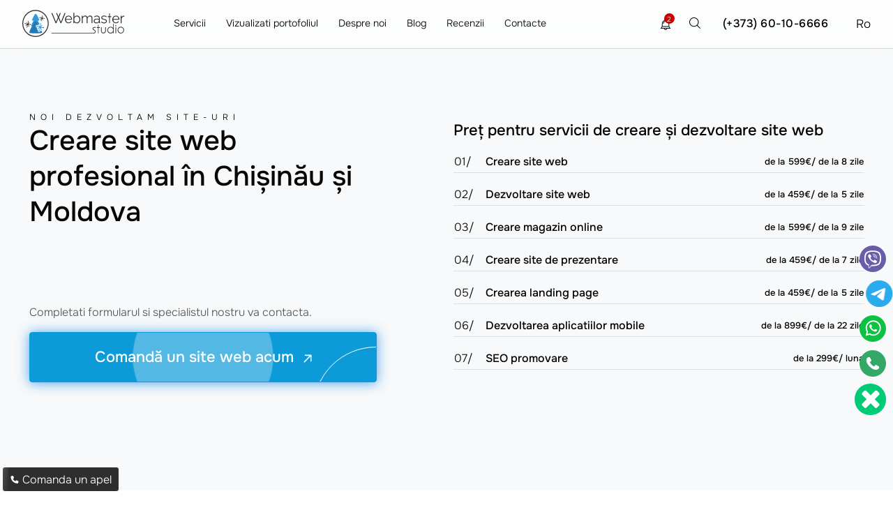

--- FILE ---
content_type: text/html; charset=utf-8
request_url: https://webmaster.md/ro/
body_size: 19363
content:
<!DOCTYPE html><html lang="ro" prefix="og: https://ogp.me/ns#"> <head> <meta charset="utf-8"> <meta name="author" content="Studio Webmaster"><meta name="viewport" content="width=device-width, initial-scale=1, maximum-scale=5"> <title>Creare site web în Chișinău | Site profesional și rapid</title><meta name="description" content="Creați un site web modern și optimizat SEO în Moldova. 20 ani experiență. Design personalizat, lansare rapidă, rezultate garantate. 🌐 Apelați acum!"> <link rel="icon" href="/fav.ico?v=22" type="image/x-icon"> <meta name="theme-color" content="#1a1b1c"> <meta name="google-site-verification" content="BYwm-rTDTVpWgabHUrmdxTmCnLgb3LHiQq21OrMRWrk"><meta property="og:title" content="Creare site web în Chișinău | Site profesional și rapid"><meta property="og:description" content="Creați un site web modern și optimizat SEO în Moldova. 20 ani experiență. Design personalizat, lansare rapidă, rezultate garantate. 🌐 Apelați acum!"><meta property="og:image" content="https://webmaster.md/images/facebook/site_creation_facebook.png"><meta property="og:url" content="https://webmaster.md/ro/"><meta property="og:site_name" content="Studio Webmaster"><meta property="fb:admins" content="100005822078095"> <meta property="og:type" content="website"> <meta name="geo.placename" content="Strada Bulevardul Mircea Cel Batrin 25/2, MD-2075, Chișinău, Moldova"><meta name="geo.position" content="47.0513260;28.8680710"><meta name="geo.region" content="MD-Chisinau"><meta name="ICBM" content="47.051711, 28.8889642"><meta name="DC.format" content="text/html"><meta name="DC.language" content="ro-RO"><meta name="DC.type" content="Text"><meta name="DC.creator" content="Studio Webmaster"><meta name="DC.publisher" content="Studio Webmaster"><meta name="DC.publisher.url" content="https://webmaster.md/"><meta name="DC.coverage" content="Moldova"><meta name="DC.date" content="2008-08-08"><meta name="DC.title" content="Creare site web în Chișinău | Site profesional și rapid"><meta name="DC.subject" content="DC.subject"><meta name="DC.description" content="Comanda crearea de site-uri web, ✔️ dezvoltarea profesională a site-urilor de orice complexitate la comanda in Moldova, Chisinau de la Studio Webmaster ☎️ +37360106666"><script type='application/ld+json'>{ "@context": "http://www.schema.org", "@type": "WebSite", "url": "https://webmaster.md/ro/", "name": "Studio Webmaster", "potentialAction": {  "@type": "SearchAction",  "target": "https://webmaster.md/ro/poisk/?search={search_term_string}",  "query-input": "required name=search_term_string" } } </script> <script type="application/ld+json"> { "@context": "https://schema.org", "@type": "WebPage", "url": "https://webmaster.md/ro/", "name": "Principala", "description": "Creați un site web modern și optimizat SEO în Moldova. 20 ani experiență. Design personalizat, lansare rapidă, rezultate garantate. 🌐 Apelați acum!", "inLanguage": "ro" } </script><script type='application/ld+json'>{ "@context": "http://www.schema.org", "@type": "Organization", "name": "Creare site web in Chisinau, dezvoltare site web Moldova", "alternateName": "Studio Webmaster", "legalName": "Studio Webmaster", "foundingDate": "2008-07-22", "url": "https://webmaster.md/ro/", "email": "manager@webmaster.md", "logo": "https://webmaster.md/images/logo.svg", "foundingLocation" : { "@type": "Place", "name" : "Moldova" }, "brand" : { "@type": "Brand", "name" : "Studio Webmaster" }, "sameAs": [ "https://t.me/StudioWebmaster2", "https://www.linkedin.com/company/studio-webmaster/", "https://www.instagram.com/studio.webmaster/", "https://www.facebook.com/studiowebmastermd/" ], "description": "Comanda crearea de site-uri web, ✔️ dezvoltarea profesională a site-urilor de orice complexitate la comanda in Moldova, Chisinau de la Studio Webmaster ☎️ +37360106666", "address": { "@type": "PostalAddress", "streetAddress": "Mircea Cel Batran 25/2", "addressLocality": "Chisinau", "addressRegion": "Chisinau", "postalCode": "2075", "addressCountry": "MD" }, "contactPoint": { "@type": "ContactPoint", "telephone": "(+373) 60-10-6666", "contactType": "customer service", "availableLanguage": ["ru", "ro", "en"] }} </script>          <link rel="preload" href="/lib/fonts/onest/gNMKW3F-SZuj7xmS-HY6EQ.woff2" as="font" type="font/woff2" crossorigin> <link rel="preload" href="/lib/fonts/onest/gNMKW3F-SZuj7xmb-HY6EQ.woff2" as="font" type="font/woff2" crossorigin> <link rel="preload" href="/lib/fonts/onest/gNMKW3F-SZuj7xmR-HY6EQ.woff2" as="font" type="font/woff2" crossorigin> <link rel="preload" href="/lib/fonts/onest/gNMKW3F-SZuj7xmf-HY.woff2" as="font" type="font/woff2" crossorigin> <link rel="preload" href="/css/ws.css?v=1522" as="style"> <link rel="stylesheet" href="/css/ws.css?v=1522">  <link rel="preload" href="/css/index_new.css?v=1522" as="style"> <link rel="stylesheet" href="/css/index_new.css?v=1522"> <link rel="preload" href="/css/style.css?v=1522" as="style"> <link rel="stylesheet" href="/css/style.css?v=1522"> <link rel="preload" href="/css/mobile.css?v=1522" as="style"> <link rel="stylesheet" href="/css/mobile.css?v=1522"> <link rel="canonical" href="https://webmaster.md/ro/"> <link rel="alternate" hreflang="ru" href="https://webmaster.md/" /> <link rel="alternate" hreflang="ro" href="https://webmaster.md/ro/" /> <link rel="alternate" hreflang="en" href="https://webmaster.md/en/" /> <link rel="alternate" hreflang="x-default" href="https://webmaster.md/" /> </head> <body> <div class="progress-bar" id="progressBar"></div><div class="header abb row"><div class="p32 row"><div class="col-md-2 col-sm-3 col-xs-4"><a href="/ro/" class="di"> <img alt="Webmaster" title="Studio Webmaster - pagina principala" src="[data-uri]" data-src="/upload/logotype/tvab3m2ijl.svg" width="150" height="50" class="img-responsive hdd lozad img_logo" /> </a></div>  <div class="col-md-6 hdc hidden-xs hidden-sm" itemscope itemtype="http://schema.org/SiteNavigationElement"> <ul itemprop="about" itemscope itemtype="http://schema.org/ItemList">  <li class="abcd" itemprop="itemListElement" itemscope="" itemtype="http://schema.org/ItemList"> <a class="abcdprime" href="/ro/servicii/" itemprop="url">Servicii</a>  <meta itemprop="name" content="Servicii" >   <div class="mnuf">  <div class="mnufc">  <div class="container ">  <div class="space-row-16 mnufcc">     <div class="col-lg-3">   <div class="mnufh">   Dezvoltare web   </div>   <div class="mnufl">      <div class="mnel" itemprop="itemListElement" itemscope="" itemtype="http://schema.org/ItemList">   <a href="/ro/servicii/dezvoltarea-site-urilor-in-moldova/" itemprop="url">    Dezvoltarea site-urilor la cheie    <meta itemprop="name" content="Dezvoltarea site-urilor la cheie" >   </a>   </div>     <div class="mnel" itemprop="itemListElement" itemscope="" itemtype="http://schema.org/ItemList">   <a href="/ro/servicii/elaborarea-si-crearea-magazinului-online/" itemprop="url">    Creare magazin online    <meta itemprop="name" content="Creare magazin online" >   </a>   </div>     <div class="mnel" itemprop="itemListElement" itemscope="" itemtype="http://schema.org/ItemList">   <a href="/ro/servicii/landing-page/" itemprop="url">    Creare landing page    <meta itemprop="name" content="Creare landing page" >   </a>   </div>     <div class="mnel" itemprop="itemListElement" itemscope="" itemtype="http://schema.org/ItemList">   <a href="/ro/servicii/crearea-site-urilor/" itemprop="url">    Creare site de prezentare    <meta itemprop="name" content="Creare site de prezentare" >   </a>   </div>     <div class="mnel" itemprop="itemListElement" itemscope="" itemtype="http://schema.org/ItemList">   <a href="/ro/servicii/mbuntirea-site-ului-web/" itemprop="url">    Îmbunătățirea site-ului web   <meta itemprop="name" content="Îmbunătățirea site-ului web " >   </a>   </div>     <div class="mnel" itemprop="itemListElement" itemscope="" itemtype="http://schema.org/ItemList">   <a href="/ro/servicii/crearea-unui-site-de-catalog/" itemprop="url">    Crearea unui site catalog    <meta itemprop="name" content="Crearea unui site catalog" >   </a>   </div>     <div class="mnel" itemprop="itemListElement" itemscope="" itemtype="http://schema.org/ItemList">   <a href="/ro/servicii/dezvoltare-chat-boti/" itemprop="url">    Dezvoltare chat boti    <meta itemprop="name" content="Dezvoltare chat boti" >   </a>   </div>     </div>  </div>    <div class="col-lg-3">   <div class="mnufh">   Servicii promovare   </div>   <div class="mnufl">      <div class="mnel" itemprop="itemListElement" itemscope="" itemtype="http://schema.org/ItemList">   <a href="/ro/servicii/promovarea-site-lui/" itemprop="url">    Servicii promovare SEO site-ului    <meta itemprop="name" content="Servicii promovare SEO site-ului" >   </a>   </div>     <div class="mnel" itemprop="itemListElement" itemscope="" itemtype="http://schema.org/ItemList">   <a href="/ro/servicii/promovarea-aplicatiilor-in-google-play/" itemprop="url">    Promovarea aplicațiilor în Google Play    <meta itemprop="name" content="Promovarea aplicațiilor în Google Play" >   </a>   </div>     <div class="mnel" itemprop="itemListElement" itemscope="" itemtype="http://schema.org/ItemList">   <a href="/ro/servicii/promovarea-si-promovarea-profesionala-a-site-urilor-web-in-moldova-si-chisinau-studio-webmaster/" itemprop="url">    Promovarea profesională site-urilor    <meta itemprop="name" content="Promovarea profesională site-urilor" >   </a>   </div>     <div class="mnel" itemprop="itemListElement" itemscope="" itemtype="http://schema.org/ItemList">   <a href="/ro/servicii/optimizarea-interna-a-site-urilor/" itemprop="url">    Servicii optimizare SEO    <meta itemprop="name" content="Servicii optimizare SEO" >   </a>   </div>     <div class="mnel" itemprop="itemListElement" itemscope="" itemtype="http://schema.org/ItemList">   <a href="/ro/servicii/auditul-de-marketing-si-analiza-site-lui/" itemprop="url">    SEO analiza site-ului    <meta itemprop="name" content="SEO analiza site-ului" >   </a>   </div>     <div class="mnel" itemprop="itemListElement" itemscope="" itemtype="http://schema.org/ItemList">   <a href="/ro/servicii/linkbilding/" itemprop="url">    Linkbilding    <meta itemprop="name" content="Linkbilding" >   </a>   </div>     <div class="mnel" itemprop="itemListElement" itemscope="" itemtype="http://schema.org/ItemList">   <a href="/ro/servicii/promovarea-aplicaiilor-mobile/" itemprop="url">    Promovarea aplicatiilor mobile    <meta itemprop="name" content="Promovarea aplicatiilor mobile" >   </a>   </div>     <div class="mnel" itemprop="itemListElement" itemscope="" itemtype="http://schema.org/ItemList">   <a href="/ro/servicii/managementul-reputaiei-serm/" itemprop="url">    SERM    <meta itemprop="name" content="SERM" >   </a>   </div>     </div>  </div>    <div class="col-lg-3">   <div class="mnufh">   Servicii marketing   </div>   <div class="mnufl">      <div class="mnel" itemprop="itemListElement" itemscope="" itemtype="http://schema.org/ItemList">   <a href="/ro/servicii/crearea-bannerelor-publicitare/" itemprop="url">    Publicitate prin bannere    <meta itemprop="name" content="Publicitate prin bannere" >   </a>   </div>     <div class="mnel" itemprop="itemListElement" itemscope="" itemtype="http://schema.org/ItemList">   <a href="/ro/servicii/publicitate-contextual-pe-google/" itemprop="url">    Publicitate contextuală pe google    <meta itemprop="name" content="Publicitate contextuală pe google" >   </a>   </div>     <div class="mnel" itemprop="itemListElement" itemscope="" itemtype="http://schema.org/ItemList">   <a href="/ro/servicii/publicitate-contextuala-in-yandex/" itemprop="url">    Publicitate contextuală în Yandex    <meta itemprop="name" content="Publicitate contextuală în Yandex" >   </a>   </div>     <div class="mnel" itemprop="itemListElement" itemscope="" itemtype="http://schema.org/ItemList">   <a href="/ro/servicii/publicitatea-contextuala/" itemprop="url">    Publicitate contextuala    <meta itemprop="name" content="Publicitate contextuala" >   </a>   </div>     <div class="mnel" itemprop="itemListElement" itemscope="" itemtype="http://schema.org/ItemList">   <a href="/ro/servicii/promovarea-publicitii-youtube/" itemprop="url">    YouTube publicitate    <meta itemprop="name" content="YouTube publicitate" >   </a>   </div>     <div class="mnel" itemprop="itemListElement" itemscope="" itemtype="http://schema.org/ItemList">   <a href="/ro/servicii/e-mail-newsletter/" itemprop="url">    E-mail newsletter   <meta itemprop="name" content="E-mail newsletter " >   </a>   </div>     <div class="mnel" itemprop="itemListElement" itemscope="" itemtype="http://schema.org/ItemList">   <a href="/ro/servicii/push-notificari/" itemprop="url">    Notificări push    <meta itemprop="name" content="Notificări push" >   </a>   </div>     </div>  </div>    <div class="col-lg-3">   <div class="mnufh">   Elaborarea aplicațiilor mobile   </div>   <div class="mnufl">      <div class="mnel" itemprop="itemListElement" itemscope="" itemtype="http://schema.org/ItemList">   <a href="/ro/servicii/dezvoltarea-aplicatii-mobile/" itemprop="url">    Dezvoltarea aplicatii mobile IOS si Android    <meta itemprop="name" content="Dezvoltarea aplicatii mobile IOS si Android" >   </a>   </div>     <div class="mnel" itemprop="itemListElement" itemscope="" itemtype="http://schema.org/ItemList">   <a href="/ro/servicii/dezvoltarea-aplicatii-pentru-iphone-ipad/" itemprop="url">    Dezvoltarea aplicatiilor pentru iOS    <meta itemprop="name" content="Dezvoltarea aplicatiilor pentru iOS" >   </a>   </div>     <div class="mnel" itemprop="itemListElement" itemscope="" itemtype="http://schema.org/ItemList">   <a href="/ro/servicii/dezvoltarea-aplicatiilor-pentru-android/" itemprop="url">    Creare aplicatie pentru Android    <meta itemprop="name" content="Creare aplicatie pentru Android" >   </a>   </div>     <div class="mnel" itemprop="itemListElement" itemscope="" itemtype="http://schema.org/ItemList">   <a href="/ro/servicii/dezvoltarea-jocurilor-pentru-ios-si-android/" itemprop="url">    Dezvoltarea jocurilor pentru iOS si Android    <meta itemprop="name" content="Dezvoltarea jocurilor pentru iOS si Android" >   </a>   </div>     <div class="mnel" itemprop="itemListElement" itemscope="" itemtype="http://schema.org/ItemList">   <a href="/ro/servicii/dezvoltarea-aplicatiilor-ar/" itemprop="url">    Dezvoltarea aplicatiilor AR    <meta itemprop="name" content="Dezvoltarea aplicatiilor AR" >   </a>   </div>     <div class="mnel" itemprop="itemListElement" itemscope="" itemtype="http://schema.org/ItemList">   <a href="/ro/servicii/dezvoltarea-de-jocuri-pentru-android/" itemprop="url">    Dezvoltarea de jocuri pentru android    <meta itemprop="name" content="Dezvoltarea de jocuri pentru android" >   </a>   </div>     <div class="mnel" itemprop="itemListElement" itemscope="" itemtype="http://schema.org/ItemList">   <a href="/ro/servicii/dezvoltarea-jocurilor-ios/" itemprop="url">    Dezvoltarea jocurilor iOS    <meta itemprop="name" content="Dezvoltarea jocurilor iOS" >   </a>   </div>     </div>  </div>    <div class="col-lg-3">   <div class="mnufh">   Servicii design   </div>   <div class="mnufl">      <div class="mnel" itemprop="itemListElement" itemscope="" itemtype="http://schema.org/ItemList">   <a href="/ro/servicii/logo-u/" itemprop="url">    Creare logo    <meta itemprop="name" content="Creare logo" >   </a>   </div>     <div class="mnel" itemprop="itemListElement" itemscope="" itemtype="http://schema.org/ItemList">   <a href="/ro/servicii/brandbook-ul/" itemprop="url">    Identitate vizuala firmei    <meta itemprop="name" content="Identitate vizuala firmei" >   </a>   </div>     <div class="mnel" itemprop="itemListElement" itemscope="" itemtype="http://schema.org/ItemList">   <a href="/ro/servicii/carti-de-vizita/" itemprop="url">    Carti de vizita    <meta itemprop="name" content="Carti de vizita" >   </a>   </div>     <div class="mnel" itemprop="itemListElement" itemscope="" itemtype="http://schema.org/ItemList">   <a href="/ro/servicii/design-ambalaje-si-etichete/" itemprop="url">    Design ambalaje si etichete    <meta itemprop="name" content="Design ambalaje si etichete" >   </a>   </div>     <div class="mnel" itemprop="itemListElement" itemscope="" itemtype="http://schema.org/ItemList">   <a href="/ro/servicii/design-site-ului/" itemprop="url">    Web design site-ului    <meta itemprop="name" content="Web design site-ului" >   </a>   </div>     <div class="mnel" itemprop="itemListElement" itemscope="" itemtype="http://schema.org/ItemList">   <a href="/ro/servicii/design-adaptiv/" itemprop="url">    Design adaptiv    <meta itemprop="name" content="Design adaptiv" >   </a>   </div>     <div class="mnel" itemprop="itemListElement" itemscope="" itemtype="http://schema.org/ItemList">   <a href="/ro/servicii/3d-design-interior/" itemprop="url">    3D visualizarea interior    <meta itemprop="name" content="3D visualizarea interior" >   </a>   </div>     <div class="mnel" itemprop="itemListElement" itemscope="" itemtype="http://schema.org/ItemList">   <a href="/ro/servicii/dezvoltarea-brandbook/" itemprop="url">    Dezvoltarea brandbook    <meta itemprop="name" content="Dezvoltarea brandbook" >   </a>   </div>     <div class="mnel" itemprop="itemListElement" itemscope="" itemtype="http://schema.org/ItemList">   <a href="/ro/servicii/dezvoltarea-identitii-corporative/" itemprop="url">    Dezvoltarea identității corporative    <meta itemprop="name" content="Dezvoltarea identității corporative" >   </a>   </div>     <div class="mnel" itemprop="itemListElement" itemscope="" itemtype="http://schema.org/ItemList">   <a href="/ro/servicii/reproiectarea-site-ului-web/" itemprop="url">    Reproiectarea site-ului web    <meta itemprop="name" content="Reproiectarea site-ului web" >   </a>   </div>     </div>  </div>    <div class="col-lg-3">   <div class="mnufh">   IT Soluții   </div>   <div class="mnufl">      <div class="mnel" itemprop="itemListElement" itemscope="" itemtype="http://schema.org/ItemList">   <a href="/ro/servicii/suport-site/" itemprop="url">    Suportul tehnic website-urilor    <meta itemprop="name" content="Suportul tehnic website-urilor" >   </a>   </div>     <div class="mnel" itemprop="itemListElement" itemscope="" itemtype="http://schema.org/ItemList">   <a href="/ro/servicii/hosting/" itemprop="url">    Hosting    <meta itemprop="name" content="Hosting" >   </a>   </div>     <div class="mnel" itemprop="itemListElement" itemscope="" itemtype="http://schema.org/ItemList">   <a href="/ro/servicii/dezvoltare-vr/" itemprop="url">    Dezvoltare VR    <meta itemprop="name" content="Dezvoltare VR" >   </a>   </div>     <div class="mnel" itemprop="itemListElement" itemscope="" itemtype="http://schema.org/ItemList">   <a href="/ro/servicii/administrare-servere/" itemprop="url">    Administrare servere    <meta itemprop="name" content="Administrare servere" >   </a>   </div>     <div class="mnel" itemprop="itemListElement" itemscope="" itemtype="http://schema.org/ItemList">   <a href="/ro/vr/" itemprop="url">    VR    <meta itemprop="name" content="VR" >   </a>   </div>     <div class="mnel" itemprop="itemListElement" itemscope="" itemtype="http://schema.org/ItemList">   <a href="/ro/servicii/outstaffing-personalul-it/" itemprop="url">    Autstaffing it    <meta itemprop="name" content="Autstaffing it" >   </a>   </div>     </div>  </div>    <div class="col-lg-3">   <div class="mnufh">   Automatizarea proceselor de afaceri   </div>   <div class="mnufl">      <div class="mnel" itemprop="itemListElement" itemscope="" itemtype="http://schema.org/ItemList">   <a href="/ro/servicii/incorporarea-sistemului-crm/" itemprop="url">    Sistemul CRM    <meta itemprop="name" content="Sistemul CRM" >   </a>   </div>     <div class="mnel" itemprop="itemListElement" itemscope="" itemtype="http://schema.org/ItemList">   <a href="/ro/servicii/incorporarea-sistemului-erp/" itemprop="url">    Sistemul ERP    <meta itemprop="name" content="Sistemul ERP" >   </a>   </div>     <div class="mnel" itemprop="itemListElement" itemscope="" itemtype="http://schema.org/ItemList">   <a href="/ro/servicii/elaborare-software-programe/" itemprop="url">    Elaborare Software    <meta itemprop="name" content="Elaborare Software" >   </a>   </div>     <div class="mnel" itemprop="itemListElement" itemscope="" itemtype="http://schema.org/ItemList">   <a href="/ro/servicii/1c-contabilitate-moldova/" itemprop="url">    1C contabilitate    <meta itemprop="name" content="1C contabilitate" >   </a>   </div>     <div class="mnel" itemprop="itemListElement" itemscope="" itemtype="http://schema.org/ItemList">   <a href="/ro/servicii/dezvoltare-palnia-automate-de-vanzari/" itemprop="url">    Palnia de vanzari    <meta itemprop="name" content="Palnia de vanzari" >   </a>   </div>     </div>  </div>    <div class="col-lg-3">   <div class="mnufh">   Servicii foto si video   </div>   <div class="mnufl">      <div class="mnel" itemprop="itemListElement" itemscope="" itemtype="http://schema.org/ItemList">   <a href="/ro/servicii/filmare-aeriana/" itemprop="url">    Filmare aeriana    <meta itemprop="name" content="Filmare aeriana" >   </a>   </div>     <div class="mnel" itemprop="itemListElement" itemscope="" itemtype="http://schema.org/ItemList">   <a href="/ro/servicii/fotografie-profesionala/" itemprop="url">    Fotografie profesionala    <meta itemprop="name" content="Fotografie profesionala" >   </a>   </div>     <div class="mnel" itemprop="itemListElement" itemscope="" itemtype="http://schema.org/ItemList">   <a href="/ro/servicii/video-profesionale/" itemprop="url">    Video profesionale    <meta itemprop="name" content="Video profesionale" >   </a>   </div>     </div>  </div>    </div>  </div>  </div>  </div>  </li>  <li class="abcd" itemprop="itemListElement" itemscope="" itemtype="http://schema.org/ItemList"> <a href="/ro/portofoliu/site-uri-proiectare-dezvoltare-si-promovare-a-site-urilor/" itemprop="url">Vizualizati portofoliul</a> <meta itemprop="name" content="Vizualizati portofoliul" >  <ul class="srv_mn">  <li class="sbw" itemprop="itemListElement" itemscope="" itemtype="http://schema.org/ItemList">  <span class="sbwi">  <a href="/ro/portofoliu/site-uri-proiectare-dezvoltare-si-promovare-a-site-urilor/" itemprop="url">Site-uri <meta itemprop="name" content="Site-uri" > </a>  </span>  </li>  <li class="sbw" itemprop="itemListElement" itemscope="" itemtype="http://schema.org/ItemList">  <span class="sbwi">  <a href="/ro/portofoliu/aplicatii-mobile-android-application-development-si-ios/" itemprop="url">Aplicatii mobile <meta itemprop="name" content="Aplicatii mobile" > </a>  </span>  </li>  <li class="sbw" itemprop="itemListElement" itemscope="" itemtype="http://schema.org/ItemList">  <span class="sbwi">  <a href="/ro/portofoliu/programe-dezvoltare-software/" itemprop="url">Software <meta itemprop="name" content="Software" > </a>  </span>  </li>  <li class="sbw" itemprop="itemListElement" itemscope="" itemtype="http://schema.org/ItemList">  <span class="sbwi">  <a href="/ro/portofoliu/etichete-proiectare-label/" itemprop="url">Etichete <meta itemprop="name" content="Etichete" > </a>  </span>  </li>  <li class="sbw" itemprop="itemListElement" itemscope="" itemtype="http://schema.org/ItemList">  <span class="sbwi">  <a href="/ro/portofoliu/brandbook-antet-si-stil-de-dezvoltare/" itemprop="url">Brandbook <meta itemprop="name" content="Brandbook" > </a>  </span>  </li>  <li class="sbw" itemprop="itemListElement" itemscope="" itemtype="http://schema.org/ItemList">  <span class="sbwi">  <a href="/ro/portofoliu/jocuri-crearea-jocuri/" itemprop="url">Jocuri <meta itemprop="name" content="Jocuri" > </a>  </span>  </li>  <li class="sbw" itemprop="itemListElement" itemscope="" itemtype="http://schema.org/ItemList">  <span class="sbwi">  <a href="/ro/portofoliu/bannere-crearea-si-dezvoltarea-de-bannere/" itemprop="url">Bannere <meta itemprop="name" content="Bannere" > </a>  </span>  </li>  <li class="sbw" itemprop="itemListElement" itemscope="" itemtype="http://schema.org/ItemList">  <span class="sbwi">  <a href="/ro/portofoliu/design-3d-design-studio/" itemprop="url">Design 3D <meta itemprop="name" content="Design 3D" > </a>  </span>  </li>  </ul>  </li>  <li class="abcd" itemprop="itemListElement" itemscope="" itemtype="http://schema.org/ItemList"> <a href="/ro/about/" itemprop="url">Despre noi</a>  <meta itemprop="name" content="Despre noi" > <ul class="srv_mn">  <li class="sbw" itemprop="itemListElement" itemscope="" itemtype="http://schema.org/ItemList">  <span class="sbwi">  <a href="/ro/about/" itemprop="url">Despre noi <meta itemprop="name" content="Despre noi" > </a>  </span>  </li>   <li class="sbw" itemprop="itemListElement" itemscope="" itemtype="http://schema.org/ItemList">  <span class="sbwi">  <a href="/ro/about-aim/" itemprop="url">Scopurile noastre <meta itemprop="name" content="Scopurile noastre" ></a>  </span>  </li>   <li class="sbw" itemprop="itemListElement" itemscope="" itemtype="http://schema.org/ItemList">  <span class="sbwi">  <a href="/ro/faq/" itemprop="url"> FAQ <meta itemprop="name" content="FAQ" > </a>  </span>  </li> </ul>  </li>  <li class="abcd" itemprop="itemListElement" itemscope="" itemtype="http://schema.org/ItemList"> <a href="/ro/articole/" itemprop="url">Blog</a>  <meta itemprop="name" content="Blog" > <ul class="srv_mn">   <li class="sbw" itemprop="itemListElement" itemscope="" itemtype="http://schema.org/ItemList">  <span class="sbwi">  <a href="/ro/seo-optimizare/" itemprop="url">SEO <meta itemprop="name" content="SEO" > </a>  </span>  </li>   <li class="sbw" itemprop="itemListElement" itemscope="" itemtype="http://schema.org/ItemList">  <span class="sbwi">  <a href="/ro/ppc/" itemprop="url">PPC <meta itemprop="name" content="PPC" > </a>  </span>  </li>   <li class="sbw" itemprop="itemListElement" itemscope="" itemtype="http://schema.org/ItemList">  <span class="sbwi">  <a href="/ro/web-design/" itemprop="url">Design <meta itemprop="name" content="Design" > </a>  </span>  </li>   <li class="sbw" itemprop="itemListElement" itemscope="" itemtype="http://schema.org/ItemList">  <span class="sbwi">  <a href="/ro/dezvoltare/" itemprop="url">Dezvoltare <meta itemprop="name" content="Dezvoltare" > </a>  </span>  </li>   <li class="sbw" itemprop="itemListElement" itemscope="" itemtype="http://schema.org/ItemList">  <span class="sbwi">  <a href="/ro/smm/" itemprop="url">SMM <meta itemprop="name" content="SMM" > </a>  </span>  </li>   <li class="sbw" itemprop="itemListElement" itemscope="" itemtype="http://schema.org/ItemList">  <span class="sbwi">  <a href="/ro/solutii-cheie/" itemprop="url">Case-uri <meta itemprop="name" content="Case-uri" > </a>  </span>  </li>   <li class="sbw" itemprop="itemListElement" itemscope="" itemtype="http://schema.org/ItemList">  <span class="sbwi">  <a href="/ro/copywriting/" itemprop="url">Copywriting <meta itemprop="name" content="Copywriting" > </a>  </span>  </li>   <li class="sbw" itemprop="itemListElement" itemscope="" itemtype="http://schema.org/ItemList">  <span class="sbwi">  <a href="/ro/email-marketing/" itemprop="url">Email-marketing <meta itemprop="name" content="Email-marketing" > </a>  </span>  </li>   <li class="sbw" itemprop="itemListElement" itemscope="" itemtype="http://schema.org/ItemList">  <span class="sbwi">  <a href="/ro/afacere-si-gestionare/" itemprop="url">Afacere și gestionare <meta itemprop="name" content="Afacere și gestionare" > </a>  </span>  </li>   </ul>  </li>  <li class="abcd" itemprop="itemListElement" itemscope="" itemtype="http://schema.org/ItemList"> <a href="/ro/about-feedback/" itemprop="url">Recenzii</a> <meta itemprop="name" content="Recenzii" > <ul class="srv_mn">  <li class="sbw" itemprop="itemListElement" itemscope="" itemtype="http://schema.org/ItemList">  <span class="sbwi">  <a href="/ro/about-feedback/" itemprop="url">Recenziile clienților <meta itemprop="name" content="Recenziile clienților" > </a>  </span>  </li>  <li class="sbw" itemprop="itemListElement" itemscope="" itemtype="http://schema.org/ItemList">  <span class="sbwi">  <a href="/ro/recenzii-video/" itemprop="url">Recenzii video <meta itemprop="name" content="Recenzii video" ></a>  </span>  </li>  <li class="sbw" itemprop="itemListElement" itemscope="" itemtype="http://schema.org/ItemList">  <span class="sbwi">  <a href="/ro/about-client/" itemprop="url">Clienții noștri <meta itemprop="name" content="Clienții noștri" ></a>  </span>  </li>  </ul>  </li>  <li class="abcd" onclick=" ga('send', 'event', 'conversion', 'go_to_contacts ') " itemprop="itemListElement" itemscope="" itemtype="http://schema.org/ItemList"> <a href="/ro/contact/" itemprop="url"> Contacte </a> <meta itemprop="name" content="Contacte" >  </li> </ul> </div> <div class="col-xs-2 col-sm-2 visible-sm visible-xs fr"><div class="brg"><span class="ln"></span><span class="ln"></span><span class="ln"></span></div></div><div class="col-md-4 col-sm-5 col-xs-6 hci fr"> <div class="fr lang"><span class="aclng">  Ro  </span> <span class="olng">   <a href="/">Ru</a>   <a href="/en/">En</a>  </span> </div><div class="fr posr mobphone"><a class="hpns hpnb" href="tel:(+373)60-10-6666">(+373) 60-10-6666</a> </div><div class="fr st-srch hidden-xs hidden-sm"><img src="[data-uri]" data-src="/images/common/search.svg?v=2" class="lozad" width="30" height="30" alt="CAUTARE"></div> <div class="fr posr"> <div class="notifblk" onclick="notificationView() ">  <div class="notifblkico"> 2  </div>  <svg fill="#000000" version="1.1" class="notifsvg" xmlns="http://www.w3.org/2000/svg" xmlns:xlink="http://www.w3.org/1999/xlink" viewBox="0 0 611.999 611.999" xml:space="preserve"> <g>  <g>  <g>  <path d="M570.107,500.254c-65.037-29.371-67.511-155.441-67.559-158.622v-84.578c0-81.402-49.742-151.399-120.427-181.203  C381.969,34,347.883,0,306.001,0c-41.883,0-75.968,34.002-76.121,75.849c-70.682,29.804-120.425,99.801-120.425,181.203v84.578  c-0.046,3.181-2.522,129.251-67.561,158.622c-7.409,3.347-11.481,11.412-9.768,19.36c1.711,7.949,8.74,13.626,16.871,13.626  h164.88c3.38,18.594,12.172,35.892,25.619,49.903c17.86,18.608,41.479,28.856,66.502,28.856  c25.025,0,48.644-10.248,66.502-28.856c13.449-14.012,22.241-31.311,25.619-49.903h164.88c8.131,0,15.159-5.676,16.872-13.626  C581.586,511.664,577.516,503.6,570.107,500.254z M484.434,439.859c6.837,20.728,16.518,41.544,30.246,58.866H97.32  c13.726-17.32,23.407-38.135,30.244-58.866H484.434z M306.001,34.515c18.945,0,34.963,12.73,39.975,30.082  c-12.912-2.678-26.282-4.09-39.975-4.09s-27.063,1.411-39.975,4.09C271.039,47.246,287.057,34.515,306.001,34.515z   M143.97,341.736v-84.685c0-89.343,72.686-162.029,162.031-162.029s162.031,72.686,162.031,162.029v84.826  c0.023,2.596,0.427,29.879,7.303,63.465H136.663C143.543,371.724,143.949,344.393,143.97,341.736z M306.001,577.485  c-26.341,0-49.33-18.992-56.709-44.246h113.416C355.329,558.493,332.344,577.485,306.001,577.485z"/>  <path d="M306.001,119.235c-74.25,0-134.657,60.405-134.657,134.654c0,9.531,7.727,17.258,17.258,17.258  c9.531,0,17.258-7.727,17.258-17.258c0-55.217,44.923-100.139,100.142-100.139c9.531,0,17.258-7.727,17.258-17.258  C323.259,126.96,315.532,119.235,306.001,119.235z"/>  </g>  </g> </g>  </svg> </div> </div></div></div><div class="msf hidden-xs hidden-sm"><div class="container" ><form method="get" action="/ro/poisk/" ><input type="text" required name="search" placeholder="Ce vă interesează?"><input type="submit" value=""></form></div><span class="clds"></span></div></div> <div id="page" class="hom">  <div class="gk"> <div class="lgk">  <div class="lgktxt">  <div class="st1">  <span> Noi dezvoltam </span>  <span class="typewrite" data-period="2000" data-type='[&#34;site-uri&#34;, &#34;aplicatii&#34;, &#34;design&#34;,&#34;soft&#34;]'>  <span class="hh5"></span>  </span>  </div>  <div class="st6">  <h1 class="hh1"> Creare site web profesional în Chișinău și Moldova </h1>   <div class="rgbkt desk">  Completati formularul si specialistul nostru va contacta.  </div>  <div class="rgtbb desk">  <div class="rgtbf" onclick="getcall(url)">   Comandă un site web acum <span class="arrowf"> <svg width="12" height="12" viewBox="0 0 12 12" fill="none" xmlns="http://www.w3.org/2000/svg"> <path d="M1.92722 11.3057C1.60352 11.6295 1.0754 11.6262 0.747638 11.2984C0.419874 10.9707 0.416605 10.4425 0.740312 10.1188L8.70328 2.15586L2.45992 2.11703C1.99928 2.11416 1.62353 1.7384 1.62065 1.27776C1.61778 0.81712 1.98892 0.445983 2.44956 0.448862L10.7066 0.500201C11.1673 0.503003 11.5431 0.878779 11.5459 1.33947L11.5972 9.59649C11.6001 10.0571 11.2289 10.4283 10.7683 10.4254C10.3077 10.4225 9.93189 10.0468 9.92903 9.58613L9.89019 3.34277L1.92722 11.3057Z" fill="white"/> </svg> </span>  </div>  </div>  </div>  </div> </div> <div class="rgk faq-container">  <div class="rgkb"> <div itemscope itemtype="https://scheme.org/Table" class="htab pricing_answers"> <h2 itemprop="about"> Preț pentru servicii de creare și dezvoltare site web </h2>  <table>    <tr class="htr">  <td class="htab1">   01/  </td>  <td class="htab2">   <h3>Creare site web</h3>  </td>  <td class="htab3">   de la 599€/ de la 8 zile  </td>  </tr>   <tr class="htr">  <td class="htab1">   02/  </td>  <td class="htab2">   <h3>Dezvoltare site web</h3>  </td>  <td class="htab3">   de la 459€/ de la 5 zile  </td>  </tr>   <tr class="htr">  <td class="htab1">   03/  </td>  <td class="htab2">   <h3>Creare magazin online</h3>  </td>  <td class="htab3">   de la 599€/ de la 9 zile  </td>  </tr>   <tr class="htr">  <td class="htab1">   04/  </td>  <td class="htab2">   <h3>Creare site de prezentare</h3>  </td>  <td class="htab3">   de la 459€/ de la 7 zile  </td>  </tr>   <tr class="htr">  <td class="htab1">   05/  </td>  <td class="htab2">   <h3>Crearea landing page</h3>  </td>  <td class="htab3">   de la 459€/ de la 5 zile  </td>  </tr>   <tr class="htr">  <td class="htab1">   06/  </td>  <td class="htab2">   <h3>Dezvoltarea aplicatiilor mobile</h3>  </td>  <td class="htab3">   de la 899€/ de la 22 zile  </td>  </tr>   <tr class="htr">  <td class="htab1">   07/  </td>  <td class="htab2">   <h3>SEO promovare</h3>  </td>  <td class="htab3">   de la 299€/ luna  </td>  </tr>   </table> </div>   <div class="rgtbb mob">  <div class="rgtbf" onclick="getcall(url)">  Comandă un site web acum <span class="arrowf"> <svg width="12" height="12" viewBox="0 0 12 12" fill="none" xmlns="http://www.w3.org/2000/svg"> <path d="M1.92722 11.3057C1.60352 11.6295 1.0754 11.6262 0.747638 11.2984C0.419874 10.9707 0.416605 10.4425 0.740312 10.1188L8.70328 2.15586L2.45992 2.11703C1.99928 2.11416 1.62353 1.7384 1.62065 1.27776C1.61778 0.81712 1.98892 0.445983 2.44956 0.448862L10.7066 0.500201C11.1673 0.503003 11.5431 0.878779 11.5459 1.33947L11.5972 9.59649C11.6001 10.0571 11.2289 10.4283 10.7683 10.4254C10.3077 10.4225 9.93189 10.0468 9.92903 9.58613L9.89019 3.34277L1.92722 11.3057Z" fill="white"/> </svg> </span>  </div>  </div>  </div> </div>  </div> <div class="htxb "> <div class="container">  <div class="space-row-20"> <div class="col-lg-12 col-md-12 col-sm-12 col-xs-12">  <div class="htxbc">  <div class="stxt htxt">  <div class="tlbh">  <h2>   Creare web site chisinau  </h2>  <p>   Din 2008, dezvoltăm site-uri web profesionale pentru companii din Chișinău și întreaga Moldovă. Fie că ai nevoie de un magazin online, un site de prezentare sau o pagină de destinație, echipa noastră îți oferă soluții web la cheie, cu design modern și optimizare SEO.&#13;&#10;&#13;&#10;Oferim prețuri transparente — de la 459€ — și livrare rapidă în doar 5–9 zile. &#13;&#10;Fiecare proiect este creat individual, fără șabloane, pentru a garanta performanță și rezultate vizibile în Google. Suntem o agenție de web design din Chișinău care creează și dezvoltă pagini web unice pentru fiecare tip de afacere — &#13;&#10;de la start-up-uri la companii mari. Creăm site-uri rapide, adaptate dispozitivelor mobile și gata de promovare SEO  </p>  </div>  </div>  </div> </div>   </div> </div> </div>  <div class="sashb line_animbright"> <div class="col-lg-12 col-md-12 col-sm-12 col-xs-12">  <h2 class="hrevtitserv"> Exemple de creare site în Chișinău și în toată Moldova  </h2> </div> <div class="clear"></div>    <div class="sshw">  <div class="sshwl">  <img src="[data-uri]" class="lozad img-responsive" data-src="/upload/portfolio/home/video/fg7ofd8572.png" width="740" height="544" alt="Crearea site web - Antrim" title="Crearea site web - Antrim">  </div>  <div class="sshwr">  <div class="sshwb">  <h3 class="hwrtxt">Creare site Moldova - ANTRIM</h3>  <div class="hwrtxtp">  <p>Am realizat un proiect complet de <strong>dezvoltare website</strong> turistic pentru ANTRIM. Scopul a fost <strong>crearea unui site modern</strong>, rapid și ușor de administrat, care să promoveze obiectivele turistice din Moldova și să atragă mai mulți vizitatori online.</p>  </div>  </div>  </div> </div>      <div class="sshw frl">  <div class="sshwr">  <div class="sshwb">  <h3 class="hwrtxt">Realizare site web pentru magazin de anvelope</h3>  <div class="hwrtxtp">  <p>Am <strong>dezvoltat un website</strong> modern pentru un magazin de anvelope din Chișinău. Scopul proiectului a fost <strong>realizarea unui site</strong> cu un design curat, care oferă o <strong>experiență de cumpărare ușoară</strong> și o navigare intuitivă pe toate dispozitivele.</p>  </div>  </div>  </div>  <div class="sshwl">  <img src="[data-uri]" class="lozad img-responsive" width="740" height="544" data-src="/upload/portfolio/home/video/6m57r_gbl5.png" alt="Crearea online magazin Autoshina.md &icirc;n Chișinău" title="Crearea online magazin Autoshina.md &icirc;n Chișinău">  </div> </div>      <div class="sshw">  <div class="sshwl">  <img src="[data-uri]" class="lozad img-responsive" data-src="/upload/portfolio/home/video/_aalk__l6i.png" width="740" height="544" alt="Crearea unui site web al magazinului online de mobilă Mobvaro" title="Crearea unui site web al magazinului online de mobilă Mobvaro">  </div>  <div class="sshwr">  <div class="sshwb">  <h3 class="hwrtxt">Creare website pentru magazin de mobilă Mobvaro</h3>  <div class="hwrtxtp">  <p>Am <strong>creat un website profesional</strong> pentru Mobvaro, magazin de mobilă din Moldova. Echipa noastră s-a ocupat de <strong>dezvoltarea completă a site-ului</strong>, optimizare SEO și adaptare pentru dispozitive mobile, pentru o experiență de cumpărare remarcabilă.</p>  </div>  </div>  </div> </div>   </div> <div class="hpbtn "> <div class="hpbtw">  <a href="/ro/portofoliu/site-uri-proiectare-dezvoltare-si-promovare-a-site-urilor/"> Vezi toate proiectele <svg width="15" height="14" viewBox="0 0 15 14" fill="none" xmlns="http://www.w3.org/2000/svg">  <path d="M1.72222 6.24999C1.32335 6.24999 1 6.58577 1 6.99999C1 7.41422 1.32335 7.74999 1.72222 7.74999H11.5341L7.71156 11.7197C7.42953 12.0126 7.42953 12.4874 7.71156 12.7803C7.99359 13.0732 8.4509 13.0732 8.73293 12.7803L13.7884 7.53032C14.0705 7.23744 14.0705 6.76254 13.7884 6.46967L8.73293 1.21966C8.4509 0.926781 7.99359 0.926781 7.71156 1.21966C7.42953 1.51253 7.42953 1.98743 7.71156 2.28031L11.5341 6.24999H1.72222Z" fill="black" stroke="white" stroke-width="0.6"/> </svg>  </a> </div> </div>  <div class="abtxt line_animblf"> <div class="container">  <div class="space-row-30"> <div class="col-lg-12 col-md-12 col-sm-12 col-xs-12">  <h2 class="hrevtit">  Creare site web — etapele principale  </h2> </div> <div class="col-lg-6 col-md-6 col-sm-6 col-xs-12 wow slideInLeft tlbh">  <p>Procesul nostru de <strong>realizare site web</strong> este g&acirc;ndit să ofere clienților o experiență completă &mdash; de la concept p&acirc;nă la lansare. &Icirc;n fiecare etapă, <strong>dezvoltăm site-uri</strong> personalizate și testăm performanța pentru rezultate sigure.</p><ul><li><strong>1. Analiza și planificarea proiectului</strong> &ndash; discutăm conceptul și creăm un plan de acțiune.</li><li><strong>2. Design personalizat și aprobare</strong> &ndash; realizăm macheta vizuală și o adaptăm cerințelor tale.</li><li><strong>3. Dezvoltare și integrare</strong> &ndash; codăm și conectăm toate funcțiile esențiale ale site-ului.</li><li><strong>4. Testare și optimizare</strong> &ndash; verificăm performanța și viteza de &icirc;ncărcare.</li><li><strong>5. Lansare și mentenanță</strong> &ndash; instalăm certificatul SSL și publicăm site-ul &icirc;n Google.</li></ul><p>Va garantam un produs de calitate si suport complet in toate etapele proiectului cu serviciu dezvoltare site uri web.</p>  <div class="rabb">  <div class="rgbf" onclick="getcall(url)">  Doresc o oferta  </div>  </div> </div> <div class="col-lg-6 col-md-6 col-sm-6 col-xs-12 wow slideInRight ">  <div class="bottf">  <div class="rgkh">  Solicita intrebari  </div>  <div class="rgkt">  Completati formularul si specialistul nostru va contacta.  </div>  <div class="rgkf">  <div class="rgin">  <input type="text" class="rgp t-name" placeholder="Nume">  </div>  <div class="rgin">  <input type="email" class="rgp t-email" placeholder="Email">  </div>  <div class="rgin">  <input type="text" class="rgp t-phone" placeholder="Telefon de contact">  </div>  </div>  <div class="rgbb">  <div class="rgbf" onclick="ordersitetform()">  Doresc o oferta  </div>  </div>   </div> </div>  </div> </div> </div> <div class="hsb"> <div class="col-lg-12 col-md-12 col-sm-12 col-xs-12">  <h2 class="hrevtitserv"> Servicii conexe pentru site-ul dvs.: SEO, aplicații mobile, Web design  </h2> </div> <div class="clear"></div>   <div class="hsbin">  <div class="container">  <div class="space-row-24 mobord">  <div class="col-lg-6 col-md-6 col-sm-12 col-xs-12 mobord1">  <div class="hsbb">   <a href="/ro/servicii/dezvoltarea-aplicatii-mobile/">  <div class="hsbh">   <span class="n"> 01/ </span>   <div class="tls">Dezvoltarea aplicatiilor mobile</div>   <span class="icos">   <svg width="14" height="14" viewBox="0 0 14 14" fill="none" xmlns="http://www.w3.org/2000/svg">   <path d="M2.6229 13.1021C2.2612 13.4638 1.6711 13.4602 1.30487 13.0939C0.938631 12.7277 0.93498 12.1376 1.29668 11.7759L10.1943 2.87832L3.21812 2.83492C2.70342 2.83171 2.28356 2.41185 2.28035 1.89715C2.27714 1.38245 2.69183 0.967748 3.20655 0.970964L12.4327 1.02833C12.9475 1.03146 13.3673 1.45134 13.3705 1.9661L13.4278 11.1922C13.431 11.7069 13.0163 12.1216 12.5016 12.1184C11.9869 12.1152 11.5671 11.6954 11.5639 11.1807L11.5205 4.20453L2.6229 13.1021Z" fill="black" stroke="white" stroke-width="0.5"/>   </svg>   </span>  </div>  <div class="hsbtx">   <p>Fiecare dintre noi utilizeaza un telefon mobil si, ca rezultat, aplicatii mobile. Cel mai probabil, aveti instalata o aplicatie bancara, o aplicatie de retea sociala mobila, o aplicatie pentru comanda de taxi, comanda de mancare, cumparaturi si altele, acest lucru aduce mare profit acestor companii din Moldova si alte tari. Daca ati trecut etapa de creare site, si doriti a fi primii pe piata digitala, ar trebui sa va ganditi la acest lucru chiar acum. Noi cream aplicatii inovatoare si unice atat pe iOS, cat si pe Android.</p>  </div>   </a>  </div>  </div>  <div class="col-lg-6 col-md-6 col-sm-12 col-xs-12">  <div class="hsbi">   <img data-src="/upload/services/ulslei4k72.png" src="[data-uri]" width="536" height="294" class="lozad img-responsive" alt="Dezvoltarea aplicatii mobile IOS si Android" title="Dezvoltarea aplicatii mobile IOS si Android">  </div>  </div>  </div>  </div> </div>    <div class="hsbin lfico">  <div class="container">  <div class="space-row-24">  <div class="col-lg-6 col-md-6 col-sm-12 col-xs-12">  <div class="hsbi">   <img data-src="/upload/services/gbxlioffgi.png" src="[data-uri]" width="536" height="294" class="lozad img-responsive" alt="Servicii promovare SEO site-ului" title="Servicii promovare SEO site-ului">  </div>  </div>  <div class="col-lg-6 col-md-6 col-sm-12 col-xs-12">  <div class="hsbb">   <a href="/ro/servicii/promovarea-site-lui/">  <div class="hsbh">   <span class="n"> 02/ </span>   <div class="tls">Servicii SEO promovare</div>   <span class="icos">   <svg width="14" height="14" viewBox="0 0 14 14" fill="none" xmlns="http://www.w3.org/2000/svg">   <path d="M2.6229 13.1021C2.2612 13.4638 1.6711 13.4602 1.30487 13.0939C0.938631 12.7277 0.93498 12.1376 1.29668 11.7759L10.1943 2.87832L3.21812 2.83492C2.70342 2.83171 2.28356 2.41185 2.28035 1.89715C2.27714 1.38245 2.69183 0.967748 3.20655 0.970964L12.4327 1.02833C12.9475 1.03146 13.3673 1.45134 13.3705 1.9661L13.4278 11.1922C13.431 11.7069 13.0163 12.1216 12.5016 12.1184C11.9869 12.1152 11.5671 11.6954 11.5639 11.1807L11.5205 4.20453L2.6229 13.1021Z" fill="black" stroke="white" stroke-width="0.5"/>   </svg>   </span>  </div>  <div class="hsbtx">   <p>Fiecare afacere are nevoie sa-si extinda numarul de clienti in fiecare zi. Noi oferim clientilor nostri solutii impotriva acestei probleme - promovarea in motoarele de cautare a site-urilor in Chisinau.</p><p>Conform statisticilor, aproximativ 30% dintre utilizatori dau clic pe primul rezultat in cautarile Google, iar 15% dau clic pe al doilea, in timp ce la pozitia 10, numarul de clicuri scade la 2%. Pornind de la aceasta statistica, puteti intelege cat de important este sa fiti intre ptimele rinduri site dvs. Echipa Studio Webmaster poate face in cel mai scurt timp promovarea la site creat si ridicarea in primele pozitii in rezultatele cautarii!</p>  </div>   </a>  </div>  </div>  </div>  </div> </div>    <div class="hsbin">  <div class="container">  <div class="space-row-24 mobord">  <div class="col-lg-6 col-md-6 col-sm-12 col-xs-12 mobord1">  <div class="hsbb">   <a href="/ro/servicii/design-site-ului/">  <div class="hsbh">   <span class="n"> 03/ </span>   <div class="tls">Web design</div>   <span class="icos">   <svg width="14" height="14" viewBox="0 0 14 14" fill="none" xmlns="http://www.w3.org/2000/svg">   <path d="M2.6229 13.1021C2.2612 13.4638 1.6711 13.4602 1.30487 13.0939C0.938631 12.7277 0.93498 12.1376 1.29668 11.7759L10.1943 2.87832L3.21812 2.83492C2.70342 2.83171 2.28356 2.41185 2.28035 1.89715C2.27714 1.38245 2.69183 0.967748 3.20655 0.970964L12.4327 1.02833C12.9475 1.03146 13.3673 1.45134 13.3705 1.9661L13.4278 11.1922C13.431 11.7069 13.0163 12.1216 12.5016 12.1184C11.9869 12.1152 11.5671 11.6954 11.5639 11.1807L11.5205 4.20453L2.6229 13.1021Z" fill="black" stroke="white" stroke-width="0.5"/>   </svg>   </span>  </div>  <div class="hsbtx">   <p>Multi nu acorda atentie modului in care designul unui site influenteaza decizia de cumparare sau comanda serviciului. De acea lucrand la crearea site, noi proiectam un design cat mai convenabil si receptiv.</p><p>Un design web inteligent poate mari procentul de vanzari si poate transforma un utilizator obisnuit intr-un client permanent. In munca noastra, luam in considerare toti indicatorii de a maximiza probabilitatea de a face clic pe butonul de comanda, de aceea ar trebui sa incredintati aceasta munca Studio Webmaster.</p>  </div>   </a>  </div>  </div>  <div class="col-lg-6 col-md-6 col-sm-12 col-xs-12">  <div class="hsbi">   <img data-src="/upload/services/mjatpcgj9m.png" src="[data-uri]" width="536" height="294" class="lozad img-responsive" alt="Web design site-ului" title="Web design site-ului">  </div>  </div>  </div>  </div> </div>  </div> <div class="col-lg-12 col-md-12 col-sm-12 col-xs-12"> <div class="hlb2">  <h2 class="hrevtitserv"> Clientii nostri </h2> </div> </div> <div class="hlb"> <div class="hlbi">   <div class="hbl wow bounceInUp">  <img data-src="/upload/logo_client_company/l1.svg" src="[data-uri]" class="lozad" width="123" height="45" alt="logo"> </div>   <div class="hbl wow bounceInUp">  <img data-src="/upload/logo_client_company/l2.svg" src="[data-uri]" class="lozad" width="123" height="45" alt="logo"> </div>   <div class="hbl wow bounceInUp">  <img data-src="/upload/logo_client_company/l3.svg" src="[data-uri]" class="lozad" width="123" height="45" alt="logo"> </div>   <div class="hbl wow bounceInUp">  <img data-src="/upload/logo_client_company/l4.svg" src="[data-uri]" class="lozad" width="123" height="45" alt="logo"> </div>   <div class="hbl wow bounceInUp">  <img data-src="/upload/logo_client_company/l5.svg" src="[data-uri]" class="lozad" width="123" height="45" alt="logo"> </div>   <div class="hbl wow bounceInUp">  <img data-src="/upload/logo_client_company/l6.svg" src="[data-uri]" class="lozad" width="123" height="45" alt="logo"> </div>   <div class="hbl wow bounceInUp">  <img data-src="/upload/logo_client_company/l7.svg" src="[data-uri]" class="lozad" width="123" height="45" alt="logo"> </div>   <div class="hbl wow bounceInUp">  <img data-src="/upload/logo_client_company/l8.svg" src="[data-uri]" class="lozad" width="123" height="45" alt="logo"> </div>   <div class="hbl wow bounceInUp">  <img data-src="/upload/logo_client_company/l9.svg" src="[data-uri]" class="lozad" width="123" height="45" alt="logo"> </div>   <div class="hbl wow bounceInUp">  <img data-src="/upload/logo_client_company/l10.svg" src="[data-uri]" class="lozad" width="123" height="45" alt="logo"> </div>   <div class="hbl wow bounceInUp">  <img data-src="/upload/logo_client_company/l11.svg" src="[data-uri]" class="lozad" width="123" height="45" alt="logo"> </div>  </div> <div class="hpbtn1">  <div class="hpbtw"> <a href="/ro/portofoliu/site-uri-proiectare-dezvoltare-si-promovare-a-site-urilor/">  Vizualizati portofoliul  <svg width="15" height="14" viewBox="0 0 15 14" fill="none" xmlns="http://www.w3.org/2000/svg">  <path d="M1.72222 6.24999C1.32335 6.24999 1 6.58577 1 6.99999C1 7.41422 1.32335 7.74999 1.72222 7.74999H11.5341L7.71156 11.7197C7.42953 12.0126 7.42953 12.4874 7.71156 12.7803C7.99359 13.0732 8.4509 13.0732 8.73293 12.7803L13.7884 7.53032C14.0705 7.23744 14.0705 6.76254 13.7884 6.46967L8.73293 1.21966C8.4509 0.926781 7.99359 0.926781 7.71156 1.21966C7.42953 1.51253 7.42953 1.98743 7.71156 2.28031L11.5341 6.24999H1.72222Z" fill="black" stroke="white" stroke-width="0.6"/>  </svg> </a>  </div> </div> </div> <div class="hrev"> <div class="container">  <div class="col-sm-8 col-md-6 col-lg-4"> <h2 class="hrevtit">  Recenzii video  <br />  ale clienților noștri din Chișinău și Moldova </h2>  </div>  <div class="clear"></div>   <div class="space-row-50 revhome">  <div class="col-sm-12 col-md-6 ">  <div class="art-prev">  <div class="v_logo">  <img src="[data-uri]" data-src="/upload/video_review/logo/bb6zs9mk_e.png" alt="PAVEL ZINGAN" class="lozad" width="123" height="80" >  </div>  <a href="/ro/recenzii-video/" class="hrevtsu"> PAVEL ZINGAN </a>  <div class="owner"> Fondatorul Mr.One </div>  <div class="owntxt">  <p>&ldquo;Mai mult de 20 de ani comand site-uri pe Internet. De data aceasta am ales Studio Webmaster, deoarece pentru mine este importanta nu doar creare website professional, ci si un suport stabil &icirc;n procesul de dezvoltarea site-ului. Webmaster este o companie care, &icirc;n primul r&acirc;nd, va asigura stabilitatea site-ului pentru o lungă perioadă de timp dupa dezvoltare web.</p><p>Lucrand impreuna deja dupa cateva ani de la finisarea crearea site-ului, pot sublinia urmatoarele: problemele inevitabile care apar &icirc;n timpul lansarii fiecarui proiect nou se rezolvau &icirc;n cel mai scurt timp, chiar si &icirc;n weekend. De aceea, cu mare placere, voi continua sa lucrez cu Webmaster, mai mult de atat, am facut deja o comanda pentru dezvoltarea al doilea site media si <a href="https://webmaster.md/ro/servicii/incorporarea-sistemului-crm/">crearea CRM</a>&rdquo;.</p>  </div>  <div class="hpbtn2">  <div class="hpbtw">   <a href="/ro/recenzii-video/">  Vezi toate recenziile video  <svg width="15" height="14" viewBox="0 0 15 14" fill="none" xmlns="http://www.w3.org/2000/svg">   <path d="M1.72222 6.24999C1.32335 6.24999 1 6.58577 1 6.99999C1 7.41422 1.32335 7.74999 1.72222 7.74999H11.5341L7.71156 11.7197C7.42953 12.0126 7.42953 12.4874 7.71156 12.7803C7.99359 13.0732 8.4509 13.0732 8.73293 12.7803L13.7884 7.53032C14.0705 7.23744 14.0705 6.76254 13.7884 6.46967L8.73293 1.21966C8.4509 0.926781 7.99359 0.926781 7.71156 1.21966C7.42953 1.51253 7.42953 1.98743 7.71156 2.28031L11.5341 6.24999H1.72222Z" fill="black" stroke="white" stroke-width="0.6"/>  </svg>   </a>  </div>  </div>  </div>  </div>  <div class="col-sm-12 col-md-6 revhome1">  <div class="art-prev" >  <div onclick="videoreview()" class="videoreview_wrapper">  <img src="[data-uri]" data-src="/upload/video_review/5pv5efap7n.png" class="img-responsive lozad" alt="PAVEL ZINGAN" style="margin: 0 auto" width="575" height="320">  </div>  </div>  <input type="hidden" id="videoreviewiframe" value='&#60;iframe width=&#34;560&#34; height=&#34;315&#34; src=&#34;https://www.youtube.com/embed/BCQ5Kasyges&#34; title=&#34;YouTube video player&#34; frameborder=&#34;0&#34; allow=&#34;accelerometer; autoplay; clipboard-write; encrypted-media; gyroscope; picture-in-picture&#34; allowfullscreen&#62;&#60;/iframe&#62;'>  </div> </div>  </div> </div> <section class="bnotor2 company-advantages-studio-webmaster"> <div class="container"> <div class="space-row-20"> <div class="col-lg-12 col-md-12 col-sm-12 col-xs-12"> <h2>  Mai mult decit o agentie web, ghidul tau in lumea de dezvoltare web </h2> </div> <div class="col-lg-4 col-md-4 col-sm-12 col-xs-12"> <div class="bnotorel company-awards-elem">  <div class="space-row-10"> <div class="col-lg-12 col-md-12 col-sm-12 col-xs-12">  <div class="bnotim">  <img width="45" height="45" data-src="/images/common/age.svg?v=3" src="[data-uri]" class="lozad img-responsive" alt="Studio Webmaster - Suntem cei mai experimentați pe piața serviciilor IT">  </div> </div> <div class="col-lg-12 col-md-12 col-sm-12 col-xs-12">  <table class="bnotx">  <tr>  <td class="bnotxh">  <h3 class="bnotxh"> Lideri pe piata IT </h3>  </td>  </tr>  <tr>  <td class="bnotxt">  Peste 14 ani de experiență și soluții inovatoare care ajută afacerea ta să se remarce și să crească.  </td>  </tr>  </table> </div>  </div> </div> </div> <div class="col-lg-4 col-md-4 col-sm-12 col-xs-12"> <div class="bnotorel company-awards-elem">  <div class="space-row-10"> <div class="col-lg-12 col-md-12 col-sm-12 col-xs-12">  <div class="bnotim">  <img width="45" height="45" data-src="/images/common/portfolio.svg?v=3" src="[data-uri]" class="lozad img-responsive" alt="Studio Webmaster - Un portofoliu care vorbește de la sine">  </div> </div> <div class="col-lg-12 col-md-12 col-sm-12 col-xs-12">  <table class="bnotx">  <tr>  <td class="bnotxh">  <h3 class="bnotxh"> Portofoliu care inspira </h3>  </td>  </tr>  <tr>  <td class="bnotxt">  Peste 150 de proiecte de succes: de la site-uri simple la sisteme corporative complexe.  </td>  </tr>  </table> </div>  </div> </div> </div> <div class="col-lg-4 col-md-4 col-sm-12 col-xs-12"> <div class="bnotorel company-awards-elem">  <div class="space-row-10"> <div class="col-lg-12 col-md-12 col-sm-12 col-xs-12">  <div class="bnotim">  <img width="45" height="45" data-src="/images/common/teams.svg?v=3" src="[data-uri]" class="lozad img-responsive" alt="Studio Webmaster - O echipă de experți care transformă visele în realitate">  </div> </div> <div class="col-lg-12 col-md-12 col-sm-12 col-xs-12">  <table class="bnotx">  <tr>  <td class="bnotxh">  <h3 class="bnotxh"> Echipa de experti </h3>  </td>  </tr>  <tr>  <td class="bnotxt">  Peste 51 de profesioniști care transformă ideile tale în realitate cu eficiență maximă.  </td>  </tr>  </table> </div>  </div> </div> </div> </div> </div></section><section class="bnotor company-awards"> <div class="container"> <div class="space-row-20"> <div class="col-lg-4 col-md-4 col-sm-12 col-xs-12"> <div class="bnotorel company-awards-elem">  <div class="space-row-10"> <div class="col-lg-4 col-md-4 col-sm-4 col-xs-6">  <div class="bnotim">  <img data-src="/images/common/not1.svg?v=3" src="[data-uri]" class="lozad img-responsive" width="120" height="83" alt="Notorium">  </div> </div> <div class="col-lg-8 col-md-8 col-sm-8 col-xs-6">  <table class="bnotx">  <tr>  <td class="bnotxh">  <div class="bnotxh"> NOTORIUM TRADEMARK AWARDS </div>  </td>  </tr>  <tr>  <td class="bnotxt">  Trofeul Notorium 2017, Medalia de Aur Notorium 2018, Medalia de Aur Notorium 2019  </td>  </tr>  </table> </div>  </div> </div> </div> <div class="col-lg-4 col-md-4 col-sm-12 col-xs-12"> <div class="bnotorel company-awards-elem">  <div class="space-row-10"> <div class="col-lg-4 col-md-4 col-sm-4 col-xs-6">  <div class="bnotim">  <img data-src="/images/common/not2.svg?v=3" src="[data-uri]" class="lozad img-responsive" width="120" height="83" alt="Notorium">  </div> </div> <div class="col-lg-8 col-md-8 col-sm-8 col-xs-6">  <table class="bnotx">  <tr>  <td class="bnotxh">  <div class="bnotxh"> MARCA COMERCIALA A ANULUI </div>  </td>  </tr>  <tr>  <td class="bnotxt">  Medalie De Aur 2016, Medalie De Aur 2017, Medalie De Aur 2018, Medalie De Aur 2019  </td>  </tr>  </table> </div>  </div> </div> </div> <div class="col-lg-4 col-md-4 col-sm-12 col-xs-12"> <div class="bnotorel company-awards-elem">  <div class="space-row-10"> <div class="col-lg-4 col-md-4 col-sm-4 col-xs-6">  <div class="bnotim">  <img data-src="/images/common/not3.svg?v=3" src="[data-uri]" class="lozad img-responsive" width="120" height="83" alt="Notorium">  </div> </div> <div class="col-lg-8 col-md-8 col-sm-8 col-xs-6">  <table class="bnotx">  <tr>  <td class="bnotxh">  <div class="bnotxh"> CEL MAI BUN ANGAJATOR AL ANULUI </div>  </td>  </tr>  <tr>  <td class="bnotxt">  Conform Studiului anual realizat de AXA Managment Consulting - 2017, 2018, 2019  </td>  </tr>  </table> </div>  </div> </div> </div> </div> </div></section> </div> <div class="footer"> <div class="fbg"><div class="container"><div class="row space-row-50"><div class="col-xs-12 col-md-3 col-sm-3"><div class="ftn"> Noi în retele de socializare </div><div class="fts"><a target="_blank" rel="nofollow noopener noreferrer" href="https://www.facebook.com/studiowebmastermd/" class="fb" aria-label="Facebook link"></a><a target="_blank" rel="nofollow noopener noreferrer" href="https://www.instagram.com/studio.webmaster/" class="in" aria-label="Instagram Link"></a><a target="_blank" rel="nofollow noopener noreferrer" href="https://www.linkedin.com/company/studio-webmaster/" class="lnk" aria-label="Linked In link"></a><div class="clear"></div> <div class="foot-subscbtn btn-subscribe" onclick="getSubscriptionForm()"> Abonați-vă la Newsletter </div> <div class="foot-subscbtn btn-subscribe" onclick="getcall(url)"> Comanda un apel </div></div></div> <div class="col-xs-12 col-md-3 col-sm-3">  <div class="ftn"> Contactele noastre </div>  <div class="ffl"> <p>Tel: <a href="tel:+37360106666"><span style="color:#FFFFFF">(+373) 60-10-6666</span></a></p><p><a href="mailto:manager@webmaster.md"><span style="color:#FFFFFF">manager@webmaster.md</span></a></p>  </div>  <div class="ftn"> Informatii </div>  <div class="ffl"> <a href="/ro/politica-de-confidentialitate/">  Politica de confidențialitate </a>  </div>  <div class="ffl"> <a href="/ro/about-mission/">  Misiunea noastră </a>  </div>  <div class="ffl"> <a href="/ro/cariera/">  Cariera </a>  </div>  <div class="ffl"> <a href="/ghid-it-si-articole/">  Ghid IT &#38; Articole </a>  </div> </div><div class="col-xs-12 col-md-3 col-sm-3"><div class="ftn"> Program de lucru </div><div class="ffl"> (L-V) 9:00 - 18:00</div></div><div class="col-xs-12 col-md-3 col-sm-3"><div class="ftn">Gasiti-ne</div><div class="ffl"><p><strong>Studio Webmaster</strong></p><p>Moldova, Chișinau, MD-2075</p><p>Bulevardul Mircea cel Batrin 25/2</p></div></div></div><span class="ftcp"> &copy; 2008-2026 webmaster </span></div></div></div> <div class="bear-container"> <div class="bear-fb"> <div class="bear__wrap"> <svg class="bear" viewBox="0 0 284.94574 359.73706" preserveAspectRatio="xMinYMin"><g id="layer1" transform="translate(-7.5271369,-761.38595)"><g id="g5691" transform="matrix(1.2335313,0,0,1.2335313,-35.029693,-212.83637)"><path id="path4372" d="M 263.90933,1081.4151 A 113.96792,96.862576 0 0 0 149.99132,985.71456 113.96792,96.862576 0 0 0 36.090664,1081.4151 l 227.818666,0 z" style="fill: rgb(120, 68, 33); fill-opacity: 1;"></path><path id="path5634" d="m 250.42825,903.36218 c 2e-5,66.27108 -44.75411,114.99442 -102.42825,114.99442 -57.674143,0 -98.428271,-48.72334 -98.428251,-114.99442 4e-6,-66.27106 40.754125,-92.99437 98.428251,-92.99437 57.67413,0 102.42825,26.72331 102.42825,92.99437 z" style="fill: rgb(120, 68, 33); fill-opacity: 1;"></path><path id="path5639" d="m 217,972.86218 c 2e-5,21.53911 -30.44462,42.00002 -68,42.00002 -37.55538,0 -66.000019,-20.46091 -66,-42.00002 0,-21.53911 28.44464,-36 66,-36 37.55536,0 68,14.46089 68,36 z" style="fill: rgb(233, 198, 175);"></path><path id="path5636" d="m 181.5,944.36218 c 0,8.28427 -20.59974,26.5 -32.75,26.5 -12.15026,0 -34.75,-18.21573 -34.75,-26.5 0,-8.28427 22.59974,-13.5 34.75,-13.5 12.15026,0 32.75,5.21573 32.75,13.5 z" style="fill: rgb(0, 0, 0); fill-opacity: 1;"></path><g id="g5681"><ellipse id="path5657" cx="69" cy="823.07269" rx="34.5" ry="33.289474" style="fill: rgb(120, 68, 33); fill-opacity: 1;"></ellipse><path d="M 69,47.310547 A 24.25,23.399124 0 0 0 44.75,70.710938 24.25,23.399124 0 0 0 64.720703,93.720703 c 0.276316,-0.40734 0.503874,-0.867778 0.787109,-1.267578 1.70087,-2.400855 3.527087,-4.666237 5.470704,-6.798828 1.943616,-2.132591 4.004963,-4.133318 6.179687,-6.003906 2.174725,-1.870589 4.461274,-3.611714 6.855469,-5.226563 2.394195,-1.614848 4.896019,-3.10338 7.498047,-4.46875 0.539935,-0.283322 1.133058,-0.500695 1.68164,-0.773437 A 24.25,23.399124 0 0 0 69,47.310547 Z" id="ellipse5659" transform="translate(0,752.36216)" style="fill: rgb(233, 198, 175); fill-opacity: 1;"></path></g><g transform="matrix(-1,0,0,1,300,0)" id="g5685"><ellipse ry="33.289474" rx="34.5" cy="823.07269" cx="69" id="ellipse5687" style="fill: rgb(120, 68, 33);"></ellipse><path transform="translate(0,752.36216)" id="path5689" d="M 69,47.310547 A 24.25,23.399124 0 0 0 44.75,70.710938 24.25,23.399124 0 0 0 64.720703,93.720703 c 0.276316,-0.40734 0.503874,-0.867778 0.787109,-1.267578 1.70087,-2.400855 3.527087,-4.666237 5.470704,-6.798828 1.943616,-2.132591 4.004963,-4.133318 6.179687,-6.003906 2.174725,-1.870589 4.461274,-3.611714 6.855469,-5.226563 2.394195,-1.614848 4.896019,-3.10338 7.498047,-4.46875 0.539935,-0.283322 1.133058,-0.500695 1.68164,-0.773437 A 24.25,23.399124 0 0 0 69,47.310547 Z" style="fill: rgb(233, 198, 175); fill-opacity: 1;"></path></g><ellipse ry="9.6790915" rx="9.2701159" cy="900.38916" cx="105.83063" id="path4368" style="fill: rgb(0, 0, 0); fill-opacity: 1;"></ellipse><ellipse id="ellipse4370" cx="186.89894" cy="900.38916" rx="9.2701159" ry="9.6790915" style="fill: rgb(0, 0, 0); fill-opacity: 1;"></ellipse></g></g></svg> <div class="bear__arm-wrap view-arm"><svg class="bear__arm" viewBox="0 0 250.00001 99.999997" preserveAspectRatio="xMinYMin" ><g transform="translate(868.57141,-900.93359)" id="layer2"><path d="m -619.43416,945.05124 c 4.18776,73.01076 -78.25474,53.24342 -150.21568,52.94118 -82.38711,-0.34602 -98.92158,-19.44459 -98.92157,-47.05883 0,-27.61424 4.78794,-42.54902 73.82353,-42.54902 69.03559,0 171.43607,-30.93764 175.31372,36.66667 z" id="path4971" style="fill: rgb(120, 68, 33); fill-opacity: 1;"></path><ellipse id="path4974" cx="-683.02264" cy="950.98572" rx="29.910826" ry="29.414362" style="fill: rgb(233, 198, 175); fill-opacity: 1;"></ellipse></g></svg></div> </div> <div class="fbbear"> <div class="cl_b" onclick="removebear()">  <img src="[data-uri]" data-src="/images/close_menu.svg" class="img-responsive lozad" alt="Close popup" height="15" width="15"> </div>  <div id="bear-content">  <div class="fbtxt"> <b> Studio Webmaster - ajută la creșterea eficienței unei resurse Internet </b>  </div>  <div class="fbtxt"> Datorită serviciilor noastre, clienții pot prelua universul internetului - profiturile cresc iar munca va fi mai plăcută.  </div> </div> <div class="binb">  <div class="space-row-12"> <div class="col-lg-6 col-md-6">  <div class="fbf">  <input type="text" class="fbfi sbear-name" placeholder="Nume">  </div> </div> <div class="col-lg-6 col-md-6">  <div class="fbf">  <input type="text" class="fbfi sbear-phone" placeholder="Telefon">  </div> </div>  </div>  <div class="fbf"> <div class="fbfb" onclick="orderbear()">  <div class="fbfw">  A primi un apel - este gratuit  </div> </div>  </div> </div> </div> </div> </div> <link rel="stylesheet" href="/lib/animatecss/animate.css?v=1522"><div class="btnvrap"> <div class="soccont showsoc "> <a href="viber://chat?number=%2B37360106666" class="socelem"> <svg xmlns="http://www.w3.org/2000/svg" width="38" height="38" fill="none" viewBox="0 0 48 48" id="viber"><rect width="48" height="48" fill="#675DA9" rx="24"></rect><path fill="#fff" d="M35.7536 12.1845C34.9597 11.4547 31.7457 9.11782 24.5815 9.08581C24.5815 9.08581 16.1368 8.57362 12.0201 12.351C9.72804 14.643 8.92135 17.9915 8.83812 22.153C8.75489 26.3081 8.64605 34.0998 16.156 36.2125H16.1624L16.156 39.4329C16.156 39.4329 16.1112 40.739 16.9691 41.0015C18.0063 41.3216 18.6209 40.3292 19.6133 39.26C20.1575 38.671 20.9065 37.8131 21.4763 37.1537C26.611 37.5826 30.5613 36.5967 31.0094 36.4494C32.0466 36.1101 37.9176 35.361 38.8715 27.5694C39.8575 19.5536 38.3913 14.4766 35.7536 12.1845ZM36.6243 27.006C35.8176 33.5107 31.0606 33.9205 30.1835 34.2022C29.8122 34.3238 26.3421 35.1882 21.9757 34.9C21.9757 34.9 18.7233 38.8247 17.7118 39.8427C17.5517 40.0027 17.366 40.0667 17.2444 40.0347C17.0715 39.9899 17.0203 39.785 17.0267 39.4841C17.0267 39.0488 17.0523 34.1254 17.0523 34.1254C17.0459 34.1254 17.0459 34.1254 17.0523 34.1254C10.6948 32.3647 11.0661 25.7319 11.1366 22.2618C11.207 18.7918 11.86 15.9427 13.7999 14.0284C17.2764 10.8785 24.4534 11.3458 24.4534 11.3458C30.51 11.3714 33.4103 13.1961 34.0826 13.8043C36.317 15.725 37.4566 20.3027 36.6243 27.006Z"></path><path fill="#fff" d="M27.533 22.3835C27.3217 22.3835 27.1424 22.217 27.1296 21.9993C27.0592 20.6228 26.4126 19.9506 25.0937 19.8802C24.8696 19.8674 24.6967 19.6753 24.7095 19.4512C24.7223 19.2271 24.9144 19.0543 25.1385 19.0671C26.8799 19.1631 27.8531 20.1619 27.9427 21.9545C27.9555 22.1786 27.7827 22.3707 27.5586 22.3771C27.5458 22.3835 27.5394 22.3835 27.533 22.3835Z"></path><path fill="#fff" d="M29.6073 23.075H29.6009C29.3768 23.0686 29.1976 22.883 29.204 22.6589C29.236 21.276 28.839 20.1556 27.9939 19.2336C27.1552 18.3117 25.9964 17.8123 24.4662 17.7035C24.2421 17.6843 24.0757 17.4922 24.0949 17.2681C24.1141 17.044 24.3062 16.8776 24.5303 16.8968C26.2589 17.0248 27.6226 17.6266 28.5957 18.6894C29.5753 19.7586 30.0491 21.0967 30.0171 22.6781C30.0107 22.9022 29.825 23.075 29.6073 23.075Z"></path><path fill="#fff" d="M31.7329 23.9073C31.5088 23.9073 31.3295 23.728 31.3295 23.5039 31.3103 21.0262 30.5996 19.1375 29.1527 17.7226 27.725 16.3269 25.9131 15.6162 23.7812 15.597 23.5571 15.597 23.3778 15.4114 23.3778 15.1873 23.3778 14.9632 23.5635 14.7839 23.7812 14.7839 26.1308 14.8031 28.1283 15.5906 29.7097 17.14 31.2975 18.6894 32.1106 20.8277 32.1362 23.4911 32.1426 23.7216 31.9633 23.9073 31.7329 23.9073 31.7393 23.9073 31.7393 23.9073 31.7329 23.9073zM25.1897 27.3964C25.1897 27.3964 25.7595 27.4477 26.0668 27.0699L26.6622 26.3209C26.9503 25.9495 27.6482 25.7126 28.3268 26.0904 28.7046 26.3016 29.3896 26.7242 29.8122 27.0379 30.2667 27.3708 31.1887 28.1391 31.1951 28.1455 31.6368 28.5169 31.7393 29.0611 31.4384 29.6437 31.4384 29.6437 31.4384 29.6501 31.4384 29.6565 31.131 30.2007 30.7149 30.7129 30.1963 31.1866 30.1899 31.1866 30.1899 31.193 30.1835 31.193 29.7545 31.5516 29.332 31.7564 28.9222 31.8013 28.871 31.8141 28.8134 31.8141 28.7366 31.8141 28.5573 31.8141 28.378 31.7885 28.1988 31.7308L28.186 31.7116C27.5457 31.5324 26.4829 31.0842 24.7159 30.1046 23.5635 29.4708 22.6095 28.8242 21.7964 28.1775 21.3675 27.8382 20.9321 27.4605 20.484 27.0123 20.4711 26.9995 20.4519 26.9803 20.4391 26.9675 20.4263 26.9547 20.4071 26.9355 20.3943 26.9227 20.3815 26.9099 20.3623 26.8907 20.3495 26.8779 20.3367 26.8651 20.3175 26.8458 20.3047 26.833 19.8629 26.3849 19.4788 25.9495 19.1395 25.5206 18.4928 24.7139 17.8462 23.7535 17.2124 22.6011 16.2328 20.8276 15.7846 19.7649 15.6054 19.131L15.5862 19.1182C15.5285 18.939 15.5029 18.7597 15.5029 18.5804 15.5029 18.5036 15.5029 18.446 15.5157 18.3948 15.567 17.9786 15.7718 17.5624 16.124 17.1335 16.124 17.1271 16.1304 17.1271 16.1304 17.1207 16.6041 16.5957 17.1163 16.1859 17.6605 15.8786 17.6605 15.8786 17.6669 15.8786 17.6733 15.8786 18.2495 15.5777 18.7937 15.6802 19.1715 16.1219 19.1715 16.1219 19.9462 17.0503 20.2791 17.5048 20.5928 17.9338 21.0153 18.6124 21.2266 18.9902 21.6044 19.6688 21.3675 20.3667 20.9961 20.6548L20.2471 21.2502C19.8693 21.5575 19.9205 22.1273 19.9205 22.1273 19.9205 22.1273 21.0282 26.3401 25.1897 27.3964z"></path></svg> </a> <a href="https://t.me/StudioWebmaster2" class="socelem tg"> <svg xmlns="http://www.w3.org/2000/svg" width="38" height="38" fill="none" viewBox="0 0 48 48" id="telegram"><rect width="48" height="48" fill="#419FD9" rx="24"></rect><rect width="48" height="48" fill="url(#paint0_linear)" rx="24"></rect><path fill="#fff" d="M10.7874 23.4709C17.7667 20.3663 22.4206 18.3195 24.7493 17.3305C31.3979 14.507 32.7795 14.0165 33.68 14.0002C33.878 13.9968 34.3208 14.0469 34.6077 14.2845C34.8499 14.4852 34.9165 14.7563 34.9484 14.9465C34.9803 15.1368 35.02 15.5702 34.9884 15.9088C34.6281 19.774 33.0692 29.1539 32.276 33.483C31.9404 35.3148 31.2796 35.929 30.6399 35.9891C29.2496 36.1197 28.1938 35.051 26.8473 34.1497C24.7401 32.7395 23.5498 31.8615 21.5044 30.4854C19.1407 28.895 20.673 28.0209 22.0201 26.5923C22.3726 26.2185 28.4983 20.5295 28.6169 20.0135C28.6317 19.9489 28.6455 19.7083 28.5055 19.5813C28.3655 19.4543 28.1589 19.4977 28.0098 19.5322C27.7985 19.5812 24.4323 21.8529 17.9113 26.3473C16.9558 27.0172 16.0904 27.3435 15.315 27.3264C14.4602 27.3076 12.8159 26.833 11.5935 26.4273C10.0942 25.9296 8.90254 25.6666 9.0063 24.8215C9.06035 24.3813 9.65403 23.9311 10.7874 23.4709Z"></path><defs><linearGradient id="paint0_linear" x1="24" x2="24" y2="47.644" gradientUnits="userSpaceOnUse"><stop offset="1" stop-color="#2AABEE"></stop><stop offset="1" stop-color="#229ED9"></stop></linearGradient></defs></svg> </a> <a href="https://wa.me/37360106666?text=Я%20хочу%20проконсультироваться%20по%20вашей%20услуге" class="socelem"> <svg xmlns="http://www.w3.org/2000/svg" width="38" height="38" fill="none" viewBox="0 0 48 48" id="whatsapp"><rect width="48" height="48" fill="#0DC143" rx="24"></rect><path fill="#fff" d="M34.7507 13.2115C32.1777 10.5628 28.621 9.125 24.9885 9.125C17.2696 9.125 11.0642 15.4061 11.1399 23.0493C11.1399 25.4709 11.821 27.8169 12.9561 29.9358L10.9885 37.125L18.3291 35.2331C20.3723 36.3682 22.6426 36.898 24.9128 36.898C32.5561 36.898 38.7615 30.6169 38.7615 22.9736C38.7615 19.2655 37.3237 15.7845 34.7507 13.2115ZM24.9885 34.552C22.9453 34.552 20.902 34.0223 19.1615 32.9628L18.7074 32.7358L14.3183 33.8709L15.4534 29.5574L15.1507 29.1034C11.821 23.7304 13.4101 16.6169 18.8588 13.2872C24.3074 9.95743 31.3453 11.5466 34.675 16.9953C38.0047 22.4439 36.4156 29.4818 30.9669 32.8115C29.2264 33.9466 27.1074 34.552 24.9885 34.552ZM31.648 26.152L30.8156 25.7736C30.8156 25.7736 29.6047 25.2439 28.848 24.8655C28.7723 24.8655 28.6966 24.7899 28.621 24.7899C28.3939 24.7899 28.2426 24.8655 28.0912 24.9412C28.0912 24.9412 28.0156 25.0169 26.9561 26.2277C26.8804 26.3791 26.7291 26.4547 26.5777 26.4547H26.502C26.4264 26.4547 26.275 26.3791 26.1993 26.3034L25.821 26.152C24.9885 25.7736 24.2318 25.3196 23.6264 24.7142C23.475 24.5628 23.248 24.4115 23.0966 24.2601C22.5669 23.7304 22.0372 23.125 21.6588 22.4439L21.5831 22.2926C21.5074 22.2169 21.5074 22.1412 21.4318 21.9899C21.4318 21.8385 21.4318 21.6872 21.5074 21.6115C21.5074 21.6115 21.8101 21.2331 22.0372 21.0061C22.1885 20.8547 22.2642 20.6277 22.4156 20.4764C22.5669 20.2493 22.6426 19.9466 22.5669 19.7196C22.4912 19.3412 21.5831 17.298 21.3561 16.8439C21.2047 16.6169 21.0534 16.5412 20.8264 16.4655H20.5993C20.448 16.4655 20.221 16.4655 19.9939 16.4655C19.8426 16.4655 19.6912 16.5412 19.5399 16.5412L19.4642 16.6169C19.3128 16.6926 19.1615 16.8439 19.0101 16.9196C18.8588 17.0709 18.7831 17.2223 18.6318 17.3736C18.102 18.0547 17.7993 18.8872 17.7993 19.7196C17.7993 20.325 17.9507 20.9304 18.1777 21.4601L18.2534 21.6872C18.9345 23.125 19.8426 24.4115 21.0534 25.5466L21.3561 25.8493C21.5831 26.0764 21.8101 26.2277 21.9615 26.4547C23.5507 27.8169 25.3669 28.8007 27.4101 29.3304C27.6372 29.4061 27.9399 29.4061 28.1669 29.4818C28.3939 29.4818 28.6966 29.4818 28.9237 29.4818C29.302 29.4818 29.7561 29.3304 30.0588 29.1791C30.2858 29.0277 30.4372 29.0277 30.5885 28.8764L30.7399 28.725C30.8912 28.5736 31.0426 28.498 31.1939 28.3466C31.3453 28.1953 31.4966 28.0439 31.5723 27.8926C31.7237 27.5899 31.7993 27.2115 31.875 26.8331C31.875 26.6818 31.875 26.4547 31.875 26.3034C31.875 26.3034 31.7993 26.2277 31.648 26.152Z"></path></svg> </a> <a href="tel:+37360106666" class="socelem phone"> <svg id="Layer_1" data-name="Layer 1" xmlns="http://www.w3.org/2000/svg" viewBox="0 0 122.88 122.88"><defs><style>.cls-1{fill:#33a867;fill-rule:evenodd;}</style></defs><title>call</title><path class="cls-1" d="M61.44,0A61.46,61.46,0,1,1,18,18,61.21,61.21,0,0,1,61.44,0ZM48.1,56.19A49.35,49.35,0,0,0,55.39,66.4a41.25,41.25,0,0,0,11.55,8.51,1.14,1.14,0,0,0,1,0,4.48,4.48,0,0,0,1.39-1A16.91,16.91,0,0,0,70.6,72.4c1.85-2.44,4.15-5.47,7.39-4l.2.11L89,74.77l.11.07a4.84,4.84,0,0,1,2,4.2,11.43,11.43,0,0,1-1.58,5.37,11.06,11.06,0,0,1-5.2,4.6A23.63,23.63,0,0,1,78,90.75a21.69,21.69,0,0,1-9.8-.82,43.06,43.06,0,0,1-9.85-4.76L58.05,85c-1.6-1-3.33-2.07-5-3.33a62.69,62.69,0,0,1-16.65-18.9c-3.46-6.26-5.34-13-4.32-19.44a14,14,0,0,1,4.72-8.85A12.68,12.68,0,0,1,46.18,32a1.35,1.35,0,0,1,1.09.7L54.21,44.4a3.68,3.68,0,0,1,.59,3.92,7.71,7.71,0,0,1-2.66,3c-.37.32-.82.64-1.29,1-1.55,1.12-3.32,2.42-2.71,4l0-.05Z"/></svg> </a> </div> <span class="mgo-widget-call_pulse " title="Phone, Viber, Telegram, Whatsapp"> <span class="socclose"> <svg id="SvgjsSvg1067" width="38" height="38" xmlns="http://www.w3.org/2000/svg" version="1.1" xmlns:xlink="http://www.w3.org/1999/xlink"><defs id="SvgjsDefs1068"></defs><g id="SvgjsG1069" transform="matrix(1,0,0,1,0,0)"><svg xmlns="http://www.w3.org/2000/svg" viewBox="0 0 1792 1792" width="38" height="38"><path d="M1490 1322q0 40-28 68l-136 136q-28 28-68 28t-68-28l-294-294-294 294q-28 28-68 28t-68-28l-136-136q-28-28-28-68t28-68l294-294-294-294q-28-28-28-68t28-68l136-136q28-28 68-28t68 28l294 294 294-294q28-28 68-28t68 28l136 136q28 28 28 68t-28 68l-294 294 294 294q28 28 28 68z" fill="#ffffff" class="color000 svgShape"></path></svg></g></svg> </span> <span class="socopen"> <svg class="b24-crm-button-icon b24-crm-button-icon-active" xmlns="http://www.w3.org/2000/svg" width="28" height="28" viewBox="0 0 28 29"> <path class="b24-crm-button-chat-icon" fill="#FFFFFF" fill-rule="evenodd" d="M878.289968,975.251189 L878.289968,964.83954 C878.289968,963.46238 876.904379,962 875.495172,962 L857.794796,962 C856.385491,962 855,963.46238 855,964.83954 L855,975.251189 C855,976.924031 856.385491,978.386204 857.794796,978.090729 L860.589592,978.090729 L860.589592,981.876783 L860.589592,983.76981 L861.521191,983.76981 C861.560963,983.76981 861.809636,982.719151 862.45279,982.823297 L866.179185,978.090729 L875.495172,978.090729 C876.904379,978.386204 878.289968,976.924031 878.289968,975.251189 Z M881.084764,971.465135 L881.084764,976.197702 C881.43316,978.604561 879.329051,980.755508 876.426771,980.93027 L868.042382,980.93027 L866.179185,982.823297 C866.400357,983.946455 867.522357,984.94992 868.973981,984.716324 L876.426771,984.716324 L879.221567,988.502377 C879.844559,988.400361 880.153166,989.448891 880.153166,989.448891 L881.084764,989.448891 L881.084764,987.555864 L881.084764,984.716324 L882.947962,984.716324 C884.517696,984.949819 885.742758,983.697082 885.742758,981.876783 L885.742758,974.304675 C885.742659,972.717669 884.517597,971.465135 882.947962,971.465135 L881.084764,971.465135 Z" transform="translate(-855 -962)"></path> </svg> </span> </span></div><script src="/lib/jquery/jquery1_8_3.min.js"></script><script defer src="/lib/lozad.min.js"></script><script>var msg_all_close = "Închide";var ajax_path = "/ybzn9zt_f2jk/";var msg_all_email_recomplit = "Complectati email corect!";var msg_all_success_subscribe = "Thank! You have successfully subscribed";var service_name = 'Principala';var msg_all_success_order = "Mulțumim! Cererea dumneavoastră a fost primită. Veți fi contactat de către managerii noștri în scurt timp";var page_data_title = 'Principala';var page = '1';</script><script defer src="/js/allscript.js?v=1522"></script><script> var url = location.pathname;</script><div class="frm"> <div class="call-action-slide" onclick="getcall(url)"> <div class="animatebtncall"></div> <div class="callslidefirst"> <svg class="callslideph" xmlns="http://www.w3.org/2000/svg" viewBox="0 0 512 512"><path d="M164.9 24.6c-7.7-18.6-28-28.5-47.4-23.2l-88 24C12.1 30.2 0 46 0 64C0 311.4 200.6 512 448 512c18 0 33.8-12.1 38.6-29.5l24-88c5.3-19.4-4.6-39.7-23.2-47.4l-96-40c-16.3-6.8-35.2-2.1-46.3 11.6L304.7 368C234.3 334.7 177.3 277.7 144 207.3L193.3 167c13.7-11.2 18.4-30 11.6-46.3l-40-96z"/></svg> Comanda un apel </div> </div></div> <script async src="https://www.googletagmanager.com/gtag/js?id=UA-48037182-2"></script><script> window.dataLayer = window.dataLayer || []; function gtag(){dataLayer.push(arguments);} gtag('js', new Date());</script>  <script defer src="/js/index_page_new.js?v=1522"></script> <div class="videoreview_popup"> <div class="videoreview_overlay" onclick="close_videoreview()"></div> <button class="close_review_btn" onclick="close_videoreview()">&times;</button> </div> <script defer src="https://static.cloudflareinsights.com/beacon.min.js/vcd15cbe7772f49c399c6a5babf22c1241717689176015" integrity="sha512-ZpsOmlRQV6y907TI0dKBHq9Md29nnaEIPlkf84rnaERnq6zvWvPUqr2ft8M1aS28oN72PdrCzSjY4U6VaAw1EQ==" data-cf-beacon='{"version":"2024.11.0","token":"8ab3ff1408a04b9b89ea3802c9abc964","r":1,"server_timing":{"name":{"cfCacheStatus":true,"cfEdge":true,"cfExtPri":true,"cfL4":true,"cfOrigin":true,"cfSpeedBrain":true},"location_startswith":null}}' crossorigin="anonymous"></script>
</body></html>

--- FILE ---
content_type: text/css
request_url: https://webmaster.md/css/index_new.css?v=1522
body_size: 2580
content:
.gk {    display: flex;    flex-direction: row;    flex-wrap: wrap;    justify-content: space-between;    width: 100%;}.lgk {    display: flex;    width: 50%;    flex-direction: column;    flex-wrap: wrap;    background: #F7F9FA;    align-items: flex-end;}.rgk {    width: 50%;    display: flex;    align-items: center;    background: #F7F9FA;}.rgkb {    position: relative;    width: 589px;    margin-left: 10px;}.rgkb table {    width: 100%;}.lgk .st1 {    font-size: 12px;}.hh1 {    font-style: normal;    font-weight: 500;    font-size: 40px;    color: #070707;    margin: 0;    margin-bottom: 59px;}.stxt p{    font-weight:300;    line-height:1.7;    margin: 0px 0px 9px 0;}.stxt p b,.info p strong,.stxt p strong {    margin-top:8px;    margin-bottom:20px;    font-weight:500;    line-height:1.7;    font-size:17px}.stxt h2 {    font-weight: 500;    margin-bottom: 36px;    font-size:22px;    margin-top:0}.stxt h3 {    font-weight: 500;    margin-bottom: 8px;    font-size: 16px;    margin-top: 20px;    line-height: 1.7;}.pricing_answers h2 {    font-weight: 500;    font-size:22px;    margin-top:0;    margin-bottom: 0px;    color: #000;}.htxt h2 {    margin-bottom: 23px;}.lgktxt {    width: 498px;    padding-top: 160px;    padding-bottom: 150px;    margin-right: 100px;}.rgbr.mob {    display: none;}/*.st6 {    color: #fff;    font-weight: 500;    font-size: 29px;    width: auto;    margin: 15px auto 0;}*/.hlb {    padding-top: 30px;    padding-bottom: 45px;    display: inline-block;    width: 1905px;    overflow: hidden;    max-width: 100%;}.hlb2 {    padding-top: 30px;    border-top: 1px solid #D8D8D8;    display: inline-block;    width: 1905px;    overflow: hidden;    max-width: 100%;}.hbl {    display: inline-block;    margin: 0 20px;    margin-bottom: 5px;}.hlbi {    height: 50px;    overflow: hidden;    text-align: center;    display: flex;    flex-direction: row;    align-items: center;    justify-content: space-between;}.htxb {    margin-top: 45px;    margin-bottom: 50px;}.htxbc {    font-style: normal;    font-weight: 500;    font-size: 25px;    color: #000000;    margin: 0 auto;    margin-bottom: 20px;    line-height: 1.7;}.tlbh,.tlbh p,.hwrtxtp,.hwrtxtp p {    font-style: normal;    font-weight: 300;    font-size: 15px;    color: #000000;    line-height: 1.7;}.sshw {    display: flex;    flex-wrap: nowrap;    justify-content: flex-start;}.sshwl {    width: 50%;    overflow: hidden;    position: relative;}.sshwr {    display: flex;    flex-direction: column;    justify-content: center;    background: #F7F9FA;    width: 50%;    padding-top: 10px;    padding-bottom: 10px;}.hwrtxt {    font-style: normal;    font-weight: 500;    font-size: 25px;    color: #000000;}.sshwb {    width: 500px;    margin-left: 53px;}.sshw.fr .sshwr{    display: flex;    flex-direction: row;    justify-content: flex-end;    align-items: center;}.sshw.frl .sshwb {    margin-left: 0;    margin-right: 53px;}.hpbtn {    font-style: normal;    font-weight: 500;    font-size: 18px;    text-align: center;    color: #000000;    padding-top: 50px;    padding-bottom: 50px;}.hpbtn2 {    font-style: normal;    font-weight: 500;    font-size: 18px;    text-align: center;    color: #000000;    padding-top: 50px;    padding-bottom: 50px;}.sashb {    border-top: 1px solid #D8D8D8;    padding-top: 30px;}.abtxt {    border-top: 1px solid #D8D8D8;    margin-bottom: 80px;    padding-top: 70px;}.abtxt ul {    margin-block-start: 0;    margin-block-end: 0;    margin-inline-start: 0px;    margin-inline-end: 0px;    padding-inline-start: 0px;    font-weight: 300;    line-height: 1.7;    padding-left: 18px;}.abtxt h1,.abtxt h2 {    z-index: 10;    position: relative;}.abtxt p {    line-height: 1.7;    z-index: 10;    position: relative;}.abtxt ul li {    font-weight: 400;    margin-bottom: 10px;}.abtxt ul li h3 {    font-weight: 400;    font-size: 17px;}.bottf {    margin-left: 70px;}.bottf .rgbf {    width: 100%;    text-align: center;}.abtxt .rgkt {    font-weight: 300;}.abtxt .rgkh {    margin-bottom: 35px;}.hpbtw {    display: inline-block;    border-bottom: 2px solid #2E2E2E;}.hpbtw:hover {    color: #0C9BD8;    border-color: #0C9BD8;}.hpbtw:hover svg,.hpbtw:hover path{    fill: #0C9BD8;}.hsb {    padding-top: 50px;    margin-bottom: 60px;    border-top: 1px solid #D8D8D8;}.hsbin {    margin-bottom: 150px;}.hsbh {    border-bottom: 1px solid #D8D8D8;    padding-bottom: 8px;}.hsbh .n {    font-style: normal;    font-weight: 300;    font-size: 16px;    color: #060606;}.hsbh .tls {    font-style: normal;    font-weight: 500;    font-size: 25px;    color: #060606;    margin-block-start: 0px;    margin-block-end: 0px;    margin-inline-start: 0px;    margin-inline-end: 0px;    margin-left: 15px;    line-height: 1.7;    margin-right: 15px;}.hsbh .icos {    position: absolute;    right: 0;    top: 10px;}.hsbh {    display: flex;    justify-content: flex-start;    align-items: center;    flex-direction: row;    position: relative;}.hsbtx,.hsbtx p {    font-style: normal;    font-size: 15px;    color: #000000;    line-height: 1.7;    font-weight: 300;}.hsbtx {    padding-left: 40px;}.hsbtx b,.hsbtx strong {    font-weight: 500;}.hsbi img {    margin: 0 auto;}.hrev {    padding: 48px 0px;    border-bottom: 1px solid #D8D8D8;}.hrevtit {    font-style: normal;    font-weight: 500;    font-size: 25px;    color: #000000;    margin-bottom: 15px;}.hrevtitserv {    text-align: center;    font-style: normal;    font-weight: 500;    font-size: 27px;    color: #000000;    margin-bottom: 50px;}.hrevtsu {    font-style: normal;    font-weight: 500;    font-size: 18px;    color: #000000;    margin-bottom: 15px;    display: block;}.owntxt p{    font-style: normal;    font-size: 15px;    color: #000000;    line-height: 1.7;    font-weight: 300;}.art-prev .hpbtn {    text-align: left;}.videoreview_wrapper {    cursor: pointer;}.sshw.frl .sshwr{    flex-direction: column;    justify-content: center;    align-items: flex-end;}.hbl img,.sshwl img {    width: auto;    height: auto;    transition: transform 5s ease-in-out;    animation: zoomInOut 5s infinite alternate ease-in-out;}@keyframes zoomInOut {    0% {        transform: scale(1); /* Обычный размер */    }    100% {        transform: scale(1.05); /* Увеличение изображения */    }}.htab1 {    font-style: normal;    font-weight: 300;    font-size: 16px;    color: #060606;    width: 45px;}.htab2 {    font-style: normal;    font-weight: 500;    font-size: 23px;    color: #000000;    width: 390px;}.htab2 h3 {    font-style: normal;    font-weight: 500;    font-size: 16px;    color: #000000;    margin-block-start: 0px;    margin-block-end: 0px;    margin-inline-start: 0px;    margin-inline-end: 0px;}.htab3 {    font-style: normal;    font-weight: 500;    font-size: 13px;    color: #000000;    text-align: right;}.htab tr {    border-bottom: 1px solid #DAE1E4;}.htab1,.htab2, .htab3 {    padding-top: 20px;    padding-bottom: 5px;}.htr {    position: relative;}.rabb {    display: none;}.rgkh {    font-style: normal;    font-weight: 500;    font-size: 20px;    color: #262626;    margin-bottom: 11px;    position: relative;}.rgkt {    font-style: normal;    font-weight: 300;    font-size: 16px;    color: #595959;    line-height: 1.7;}.rgbkt {    font-style: normal;    font-weight: 300;    font-size: 16px;    color: #595959;    line-height: 1.7;    margin-top: 105px;}.rgkh:after {    content: " ";    display: block;    border: 1px solid #131313;    width: 48px;    border-radius: 50px;    position: absolute;    left: -65px;    top: 10px;}.rgkf {    margin-top: 26px;    position: relative;}.rgin {    margin-bottom: 18px;}.rgp {    width: 100%;    border-width: 0px 1px 1px 1px;    border-style: solid;    border-color: #7B7B7B;    border-radius: 4px;    height: 50px;    padding-left: 20px;    padding-bottom: 25px;}.rgbf {    cursor: pointer;    background: #0C9BD8;    border-radius: 4px;    color: #fff;    border: 1px solid #0C9BD8;    padding: 16px 35px 16px 35px;    font-style: normal;    font-weight: 500;    font-size: 16px;    display: inline-block;}.rgtbf {    cursor: pointer;    background: #0C9BD8;    border-radius: 4px;    color: #fff;    border: 1px solid #0C9BD8;    padding: 21px 31px 21px 31px;    font-style: normal;    font-weight: 500;    font-size: 22px;    display: inline-block;    width: 100%;    text-align: center;    position: relative;    overflow: hidden;    box-shadow: 0px 1px 17px rgb(24 137 233 / 77%);}.rgtbf:before {    content: " ";    width: 180px;    height: 180px;    position: absolute;    bottom: -130px;    right: -90px;    border-radius: 50%;    border: 1px solid #fff;    z-index: 1;}.rgbb {    margin-top: 45px;}.rgtbb {    margin-top: 15px;}.rgtbb.mob {    display: none;}.arrowf {    margin-left: 8px;    position: relative;    top: 1px;}.rgbr {    position: absolute;    bottom: -133px;    right: -140px;    background: #0C9BD8;    width: 215px;    height: 215px;    border-radius: 50%;    color: #fff;    font-style: normal;    font-weight: 500;    font-size: 18px;    text-align: center;    display: flex;    align-items: center;    flex-direction: column;    justify-content: center;    cursor: pointer;    padding: 0 10px;}.rgbar svg {    width: 16px;    height: 20px;    margin-bottom: 15px;}.hpbtn1 {    font-style: normal;    font-weight: 500;    font-size: 18px;    text-align: center;    color: #000000;    padding-top: 50px;}p a {    color: #0645ad;}/* Анимация волн */@keyframes ripple {    0% {        transform: translate(-50%, -50%) scale(1);        opacity: 1;    }    100% {        transform: translate(-50%, -50%) scale(15); /* Увеличиваем размер волн */        opacity: 0; /* Волна исчезает */    }}.rgbf,.pop_c div.action,.fbfw {    position: relative;    overflow: hidden;}.rgtbf::after,.fbfw::after,.pop_c div.action::after,.rgbf:after {    content: '';    position: absolute;    top: 50%;    left: 50%;    width: 30px;    height: 30px;    background: rgba(255, 255, 255, 0.5);    border-radius: 50%;    transform: translate(-50%, -50%) scale(1);    animation: ripple 3s infinite;}@media (max-width: 1489px){    .rgbr {        bottom: -169px;        right: 0;    }}@media (max-width: 1250px){    .rgkb {        max-width: 100%;        margin-left: 0px;    }    .htab1 {        width: 30px;    }    .htab2 {        width: inherit;    }    .htab3 {        font-size: 13px;    }}@media (max-width: 1199px){    .lgktxt{        width: auto;        padding-left: 10px;        margin-right: 10px;    }    .rgkb {        margin-left: 10px;        margin-right: 10px;    }    .sshwb {        width: auto;    }}@media (max-width: 959px){    .htab1 {        font-size: 14px;    }    .rgbr {        width: 145px;        height: 145px;        font-size: 15px;    }    .rgk {        width: 55%;    }    .lgk {        width: 45%;    }    .rgkf {        width: auto;        font-size: 15px;    }    .hh1 {        font-size: 22px;        margin-bottom: 35px;    }    .stxt h2 ,    .pricing_answers h2 {        font-size: 20px;    }    .lgktxt {        padding-top: 85px;        padding-bottom: 15px;    }    .hwrtxt {        font-size: 20px;    }    .sshw {        display: block;    }    .sshwl,    .sshwr {        width: 100%;    }    .sshwr {        padding-top: 40px;        padding-bottom: 40px;    }    .lgk .st1 {        font-size: 10px;    }    .sshwb {        margin-left: 5px;        margin-right: 5px;    }    .sshw.frl {        display: flex;        flex-direction: column;    }    .sshw.frl .sshwr{        order: 2;    }    .sshw.frl .sshwb {        margin-left: 5px;        margin-right: 5px;    }    .hsbb {        margin-top: 40px;        margin-bottom: 40px;    }    .mobord {        display: flex;        flex-direction: column;    }    .mobord1 {        order: 2;    }    .hsbin {        margin-bottom: 55px;    }    .revhome {        display: flex;        flex-direction: column;    }    .revhome1 {        order: -1;    }    .art-prev {        margin-top: 30px;    }    .htab2 h3 {        font-size: 14px;    }    .gk {        padding-top: 60px;    }}@media (max-width: 659px){    .rgtbf {        padding: 10px 10px;    }    .rgtbb.mob {        display: block;    }    .gk {        padding-top: 0;    }    .hsbtx,    .hsbtx p,    .tlbh,    .tlbh p,    .hwrtxtp,    .hwrtxtp p {        font-size: 16px;    }    .htab1 {        padding-left: 0px;    }    .hh1 {        margin-bottom: 5px;    }    .rgbkt.desk,    .rgtbb.desk {        display: none;    }    .rgkb {        width: 100%;    }    .lgktxt {        position: relative;        margin-right: 5px;    }    .lgk{        width: 100%;        align-items: flex-start;    }    .rgk {        width: 100%;        padding-bottom: 10px;    }    .rgbr.mob {        display: flex;        top: 95px;    }    /*    .st6 {        width: 60%;        margin:  0;    }*/    .htxb {        margin-top: 30px;        margin-bottom: 20px;    }    .htxbc {        margin-bottom: 20px;    }}@media (max-width: 598px){    .hrevtit {        margin-bottom: 10px;    }    .rabb {        margin-top: 45px;        display: block;        text-align: center;    }    .bottf {        display: none;    }    .abtxt {        margin-bottom: 70px;    }}@media (max-width: 479px){    .posr.mobphone {        margin-right: 0px !important;    }    .htab2 {        padding-left: 5px;        font-size: 14px;    }    .htab1 {        font-size: 14px;        padding-left: 0px;    }}

--- FILE ---
content_type: application/javascript; charset=utf-8
request_url: https://webmaster.md/js/index_page_new.js?v=1522
body_size: -340
content:
function videoreview(){var e=$("#videoreviewiframe").val();$(".videoreview_popup").fadeIn(),$(".videoreview_popup").append(e),$(".videoreview_overlay").fadeIn()}function close_videoreview(){$(".videoreview_popup").find("iframe").remove(),$(".videoreview_popup").hide(),$(".videoreview_overlay").hide()}

--- FILE ---
content_type: image/svg+xml
request_url: https://webmaster.md/upload/logotype/tvab3m2ijl.svg
body_size: 18481
content:
<?xml version="1.0" encoding="UTF-8"?>
<!DOCTYPE svg PUBLIC "-//W3C//DTD SVG 1.1//EN" "http://www.w3.org/Graphics/SVG/1.1/DTD/svg11.dtd">
<!-- Creator: CorelDRAW -->
<svg xmlns="http://www.w3.org/2000/svg" xml:space="preserve" width="109px" height="28px" style="shape-rendering:geometricPrecision; text-rendering:geometricPrecision; image-rendering:optimizeQuality; fill-rule:evenodd; clip-rule:evenodd"
viewBox="0 0 10.844 2.74838"
 xmlns:xlink="http://www.w3.org/1999/xlink">
 <defs>
  <style type="text/css">
   <![CDATA[
    .fil0 {fill:none}
    .fil3 {fill:#217AB5}
    .fil2 {fill:#3498DB}
    .fil1 {fill:#2B2A29;fill-rule:nonzero}
    .fil4 {fill:#3498DB;fill-rule:nonzero}
   ]]>
  </style>
 </defs>
 <g id="Слой_x0020_1">
  <metadata id="CorelCorpID_0Corel-Layer"/>
  <rect class="fil0" x="0.00277937" y="0.0196521" width="10.8412" height="2.72875"/>
  <path class="fil1" d="M3.49047 1.21863l0.197869 -0.465699 -0.175802 -0.420471 -0.00569912 -0.0136442 0.0147672 0 0.0709442 0 0.00656943 0 0.00249863 0.00612024 0.141327 0.343997 0.141355 -0.343997 0.00249863 -0.00612024 0.00656943 0 0.0709442 0 0.0147672 0 -0.00569912 0.0136442 -0.175774 0.420415 0.20062 0.465896 0.377012 -0.900938 0.00255478 -0.00609216 0.00651328 0 0.0794508 0 0.0149075 0 -0.00583949 0.0137003 -0.431392 1.00748 -0.00255478 0.00600794 -0.0064852 0 -0.0666769 0 -0.0064852 0 -0.00258285 -0.00600794 -0.212327 -0.496806 -0.213703 0.496862 -0.00258285 0.00595179 -0.00645713 0 -0.0666769 0 -0.0064852 0 -0.00258285 -0.00600794 -0.429933 -1.00748 -0.00583949 -0.0137003 0.0148795 0 0.078047 0 0.00654135 0 0.0025267 0.00603601 0.37836 0.900854 5.6149e-005 0zm-2.12611 -1.21863c0.376731,0 0.717836,0.152725 0.964751,0.39964 0.246887,0.246887 0.399612,0.587992 0.399612,0.964751 0,0.376759 -0.152725,0.717864 -0.399612,0.964751 -0.246915,0.246915 -0.58802,0.39964 -0.964751,0.39964 -0.376759,0 -0.717864,-0.152725 -0.964751,-0.39964 -0.246887,-0.246887 -0.399612,-0.587992 -0.399612,-0.964751 0,-0.376759 0.152725,-0.717864 0.399612,-0.964751 0.246915,-0.246915 0.58802,-0.39964 0.964751,-0.39964zm0.90018 0.464183c-0.230351,-0.230351 -0.548631,-0.372857 -0.90018,-0.372857 -0.351549,0 -0.669829,0.142478 -0.90018,0.372857 -0.230351,0.230379 -0.372857,0.548631 -0.372857,0.90018 0,0.351549 0.142478,0.669801 0.372857,0.90018 0.230379,0.230351 0.548631,0.372857 0.90018,0.372857 0.351521,0 0.669801,-0.142478 0.90018,-0.372857 0.230351,-0.230379 0.372857,-0.548631 0.372857,-0.90018 0,-0.351549 -0.142506,-0.669801 -0.372857,-0.90018zm5.15835 1.58885c-0.0231895,-0.0125212 -0.0428697,-0.0241721 -0.0589845,-0.0348966 -0.0163674,-0.010921 -0.0291132,-0.0209155 -0.0382655,-0.0300397 -0.0144584,-0.0144864 -0.0253232,-0.0304608 -0.0325664,-0.0478951 -0.00724322,-0.0174904 -0.0108367,-0.0363564 -0.0108367,-0.0565981 0,-0.0205786 0.00362161,-0.0396412 0.0108367,-0.0572719 0.00724322,-0.0175746 0.01808,-0.0336613 0.0325383,-0.048232 0.0126335,-0.012802 0.0264742,-0.0228526 0.0415222,-0.0300678 0.015076,-0.00724322 0.031303,-0.0116509 0.0486531,-0.013195l0.00025267 0.00300397c0.0139811,-0.00297589 0.0521062,-0.00379005 0.0903717,-0.00379005 0.0174062,0 0.05351,8.42234e-005 0.0750992,0.000112298l0.0148233 2.80745e-005 0.00581142 0 0 0.00578334 0 0.0528642 0 0.00581142 -0.00581142 0c-0.0229368,0 -0.0507867,-5.6149e-005 -0.0812475,-0.000168447 -0.0286921,-0.000112298 -0.0562893,-0.000280745 -0.0813318,-0.000449192 -0.010921,-5.6149e-005 -0.0220385,0.00247055 -0.032426,0.00696247 -0.0109771,0.00471651 -0.021112,0.0116228 -0.0294782,0.0198767 -0.00811352,0.00800123 -0.0142057,0.0169008 -0.0182203,0.0266427 -0.00404272,0.00971377 -0.00606409,0.0204101 -0.00606409,0.0320611 0,0.0225438 0.00811352,0.041859 0.0243406,0.058058l-2.80745e-005 2.80745e-005c0.00485688,0.00482881 0.0124931,0.0109771 0.0229649,0.018473 0.0106122,0.00758011 0.0239756,0.0164797 0.0400623,0.0266708 0.0259408,0.0142057 0.0481758,0.0276253 0.0666769,0.0402027 0.0186134,0.0126897 0.0335209,0.0245932 0.0446384,0.0357107l2.80745e-005 2.80745e-005c0.0176588,0.0178834 0.0309661,0.0375356 0.0398096,0.0589003 0.00887153,0.0214208 0.0133073,0.044498 0.0133073,0.0693159 0,0.0253513 -0.00446384,0.0488496 -0.0133073,0.0705231 -0.00887153,0.0216454 -0.0221508,0.0413818 -0.0398377,0.0591529 -0.0176869,0.0177992 -0.0372829,0.0311346 -0.058816,0.0400342 -0.021505,0.00889961 -0.044863,0.0133354 -0.0700739,0.0133354 -0.0175465,0 -0.0342228,-0.00216173 -0.0500006,-0.00651328l-4.35 0 0 -0.0584511c1.50246,0.00193714 2.9164,8.42234e-005 4.40104,8.42234e-005l0 -0.000954532 0.00553067 -0.000280745c0.0146268,-0.000729936 0.0282429,-0.00393043 0.0408203,-0.0095734 0.0125774,-0.0056149 0.0242002,-0.0137565 0.0348685,-0.0243125 0.0114263,-0.0113421 0.019989,-0.0239195 0.0256601,-0.037704 0.00569912,-0.0137846 0.00853464,-0.0289448 0.00853464,-0.0453684 0,-0.0160025 -0.00280745,-0.0308819 -0.00847849,-0.044498 -0.00564297,-0.013588 -0.0141495,-0.0260531 -0.0255197,-0.0373391l-5.6149e-005 -2.80745e-005c-0.00617638,-0.00628868 -0.0156656,-0.0140372 -0.0283833,-0.0233018 -0.0127458,-0.00929265 -0.0289448,-0.0201855 -0.0485127,-0.0327629l5.6149e-005 2.80745e-005zm-0.000673787 -0.312722c0.00308819,-8.42234e-005 0.00732744,-0.000112298 0.0123808,-0.000196521 -0.00710284,-0.000701862 -0.0116509,-0.000842234 -0.0123808,0.000196521zm0.413846 0.0133073l0 -0.247252 0 -0.00581142 0.00581142 0 0.0543241 0 0.00581142 0 0 0.00581142 0 0.247252 0.115246 0 0.00581142 0 0 0.00581142 0 0.0545487 0 0.00581142 -0.00581142 0 -0.115246 0 0 0.533977 0 0.00581142 -0.00581142 0 -0.0543241 0 -0.00581142 0 0 -0.00581142 0 -0.533977 -0.115218 0 -0.00583949 0 0 -0.00581142 0 -0.0545487 0 -0.00581142 0.00583949 0 0.115218 0zm0.571653 0.61441c-0.0377882,0 -0.0718707,-0.0056149 -0.102135,-0.0168728 -0.0303204,-0.0112579 -0.0567385,-0.0281868 -0.0791981,-0.0507306l0 2.80745e-005c-0.0225438,-0.0225438 -0.0396692,-0.0481197 -0.0512921,-0.0766152 -0.0115948,-0.0283833 -0.017715,-0.0597144 -0.0183607,-0.0939091l-2.80745e-005 -0.000112298 0 -0.370387 0 -0.00581142 0.00581142 0 0.0545487 0 0.00581142 0 0 0.00581142 0 0.365642c0,0.0244248 0.00446384,0.0470247 0.0133073,0.0677437 0.00887153,0.020747 0.022235,0.0397535 0.0400623,0.0569631l2.80745e-005 5.6149e-005c0.0176308,0.017322 0.0372829,0.0303204 0.0589845,0.0389954 0.0217577,0.00867501 0.0456772,0.0130266 0.0718426,0.0130266 0.0242844,0 0.0469405,-0.0042954 0.0678841,-0.0129423 0.0208874,-0.00861886 0.0401746,-0.0215612 0.0577773,-0.0388832l2.80745e-005 -2.80745e-005c0.017715,-0.017322 0.0310223,-0.0363845 0.0398938,-0.0571596 0.00887153,-0.0207751 0.0133073,-0.043347 0.0133073,-0.0677999l0 -0.365642 0 -0.00581142 0.00581142 0 0.0543241 0 0.00581142 0 0 0.00581142 0 0.370387 -2.80745e-005 0.000112298c-0.000617638,0.0342509 -0.00673787,0.0656101 -0.0183046,0.0940214 -0.0115667,0.0284394 -0.0286079,0.0539872 -0.0511517,0.076503 -0.0225438,0.0225438 -0.0484285,0.0394727 -0.077654,0.0507306 -0.0291132,0.0112579 -0.0615112,0.0168447 -0.0970815,0.0168447l0 2.80745e-005zm1.06158 -0.00847849l-0.0545487 0 -0.00581142 0 0 -0.00581142 0 -0.104128c-0.00207751,0.00255478 -0.00412695,0.00505341 -0.00623253,0.00755203 -0.00578334,0.0068221 -0.0118755,0.0135319 -0.0183326,0.0201013l-2.80745e-005 2.80745e-005c-0.0329594,0.0330437 -0.0694001,0.0578615 -0.109294,0.0743693 -0.0399781,0.016592 -0.0833812,0.0248459 -0.130125,0.0248459 -0.0466036,0 -0.0898383,-0.0082539 -0.129732,-0.0247898 -0.0398377,-0.0165078 -0.0762503,-0.0413256 -0.109238,-0.0743974l-2.80745e-005 -2.80745e-005c-0.0330717,-0.0329594 -0.0578615,-0.069372 -0.0743693,-0.109125 -0.0165639,-0.0398658 -0.0248459,-0.0831005 -0.0248459,-0.129648 0,-0.0468002 0.00828197,-0.0902033 0.0248178,-0.130181 0.0165359,-0.0399781 0.0413256,-0.0764468 0.0743974,-0.109406l0 -2.80745e-005c0.0329875,-0.0329875 0.0694563,-0.0578053 0.10935,-0.0743693 0.0398377,-0.0165359 0.0830443,-0.0248459 0.12962,-0.0248459 0.0467159,0 0.0900068,0.00831005 0.129957,0.0248459l0 0c0.0399781,0.016592 0.076503,0.0413818 0.109462,0.0743693l2.80745e-005 2.80745e-005c0.00645713,0.00656943 0.0125493,0.0132792 0.0183326,0.0201013 0.00207751,0.00247055 0.00415502,0.00496918 0.00623253,0.00752396l0 -0.441275 0 -0.00581142 0.00581142 0 0.0545487 0 0.00581142 0 0 0.00581142 0 0.968457 0 0.00581142 -0.00581142 0 2.80745e-005 0zm-0.0603601 -0.267802l0 -0.106683c-0.00496918,-0.0258285 -0.01356,-0.0500568 -0.0258004,-0.072741 -0.0123247,-0.0229088 -0.0283552,-0.0442454 -0.0480916,-0.064094l-2.80745e-005 2.80745e-005c-0.0263339,-0.0263339 -0.0553067,-0.0460141 -0.0868905,-0.0590687 -0.0316119,-0.0130546 -0.0660312,-0.0195679 -0.103202,-0.0195679 -0.0372548,0 -0.0717022,0.00651328 -0.103342,0.0195679 -0.0316399,0.0130546 -0.0606128,0.0327629 -0.0869186,0.0590687l-2.80745e-005 -2.80745e-005c-0.0263058,0.0263339 -0.045986,0.0553067 -0.0590687,0.0869467 -0.0130546,0.0316399 -0.019596,0.0660873 -0.019596,0.10337 0,0.0371706 0.00651328,0.0715618 0.019596,0.103146 0.0130546,0.0316119 0.0327348,0.0605005 0.0590687,0.0867221 0.0263058,0.0261093 0.0552786,0.0457333 0.0869467,0.058816 0.0316399,0.0130546 0.0660873,0.0196241 0.103342,0.0196241 0.0742008,0 0.137509,-0.0262777 0.190064,-0.0788612 0.0197644,-0.0197364 0.035795,-0.0410449 0.0480916,-0.0638133 0.0122405,-0.022628 0.0208313,-0.0468002 0.0258285,-0.0724041l2.80745e-005 -2.80745e-005zm0.314266 -0.332318l0 0.594309 0 0.00581142 -0.00581142 0 -0.0545487 0 -0.00581142 0 0 -0.00581142 0 -0.594309 0 -0.00581142 0.00581142 0 0.0545487 0 0.00581142 0 0 0.00581142zm-0.0330717 -0.216314c0.00816967,0 0.015834,0.0014318 0.0229368,0.00432347 0.00707477,0.0028636 0.013588,0.00718707 0.0195118,0.0129985 0.00592371,0.00569912 0.0103876,0.0121001 0.0133915,0.0191749 0.00300397,0.00710284 0.00454807,0.0148233 0.00454807,0.0230211 0,0.00839427 -0.00151602,0.0162551 -0.00449192,0.0234422 -0.00297589,0.00715899 -0.00743974,0.0137003 -0.0133915,0.0195118 -0.00592371,0.00581142 -0.0124651,0.010191 -0.0195398,0.0130546 -0.00710284,0.00289167 -0.0147672,0.00432347 -0.0229368,0.00432347 -0.00819775,0 -0.015834,-0.0014318 -0.0229649,-0.00432347 -0.00707477,-0.00289167 -0.0136161,-0.00724322 -0.0195398,-0.0130546 -0.00592371,-0.00581142 -0.0103876,-0.0123247 -0.0133635,-0.0195118 -0.00300397,-0.00718707 -0.00449192,-0.0150198 -0.00449192,-0.0234422 0,-0.00822582 0.00151602,-0.0158902 0.00451999,-0.022993 0.00300397,-0.00707477 0.00746781,-0.0135038 0.0133915,-0.0192029 0.00592371,-0.00581142 0.0124089,-0.0101349 0.0194837,-0.0129985 0.00710284,-0.00291975 0.0147672,-0.00432347 0.0229649,-0.00432347l-2.80745e-005 0zm0.516851 0.156599c0.0467159,0 0.0900348,0.00831005 0.129929,0.0248459 0.0399219,0.0165639 0.0763626,0.0413818 0.109266,0.0743693l2.80745e-005 -2.80745e-005c0.0329594,0.0329594 0.057665,0.0694563 0.0741166,0.109434 0.0164797,0.0399781 0.0246775,0.0833812 0.0246775,0.130181 0,0.0465475 -0.00822582,0.0897822 -0.0247336,0.129648 -0.0164797,0.0398096 -0.0411291,0.0761941 -0.0740605,0.109125l-2.80745e-005 -2.80745e-005c-0.0328471,0.0330437 -0.0692317,0.0578334 -0.109097,0.0743693 -0.03995,0.0165639 -0.083325,0.0248459 -0.130097,0.0248459 -0.0464913,0 -0.089698,-0.0082539 -0.129564,-0.0247898 -0.0398658,-0.0165359 -0.0763345,-0.0413537 -0.109406,-0.0743974 -0.0329594,-0.0329594 -0.0576931,-0.069372 -0.0742008,-0.10921 -0.0165078,-0.0398377 -0.0247617,-0.0830443 -0.0247617,-0.129564 0,-0.0937407 0.0329875,-0.173613 0.0989906,-0.239616l2.80745e-005 0c0.0331279,-0.0329875 0.0696247,-0.0578334 0.10949,-0.0743693 0.0398377,-0.0165359 0.0830162,-0.0248459 0.129479,-0.0248459l-5.6149e-005 2.80745e-005zm0 0.0698774c-0.0371987,0 -0.0717303,0.00651328 -0.103398,0.0196241 -0.0316119,0.0130827 -0.0605286,0.0327348 -0.0866659,0.0589845 -0.0263058,0.0263058 -0.0460421,0.0553067 -0.0591529,0.0869747 -0.0131389,0.0316399 -0.0196802,0.0660873 -0.0196802,0.103342 0,0.0742008 0.0262777,0.137509 0.0788331,0.189868 0.0262496,0.0261093 0.0552225,0.0457614 0.0868905,0.058816 0.0316399,0.0130546 0.0660312,0.019596 0.103202,0.019596 0.0371425,0 0.0715618,-0.00654135 0.103202,-0.019596 0.0316961,-0.0130827 0.0607532,-0.0327068 0.087087,-0.0588441l-2.80745e-005 0c0.0262496,-0.0262496 0.0459298,-0.0551663 0.0590126,-0.0867501 0.0130827,-0.0315838 0.0196241,-0.0659469 0.0196241,-0.103118 0,-0.0372829 -0.00656943,-0.0717022 -0.0196521,-0.10337 -0.0131108,-0.0316399 -0.032791,-0.0606128 -0.0589845,-0.0869467l-2.80745e-005 2.80745e-005c-0.0262777,-0.0262777 -0.0552506,-0.0459579 -0.0868624,-0.0590126 -0.0317242,-0.0131108 -0.0661996,-0.0196241 -0.103426,-0.0196241l2.80745e-005 2.80745e-005zm-5.41686 -0.426339c0.0357388,-0.00025267 0.0697932,-0.00477266 0.102416,-0.0137003 0.0326225,-0.00895576 0.0629149,-0.0217577 0.0905683,-0.0380971 0.0276814,-0.0165639 0.0518255,-0.0359915 0.072376,-0.058423 0.0205505,-0.0224596 0.0366653,-0.0470528 0.04826,-0.074257l-0.0837181 -0.0227123c-0.0118194,0.0267269 -0.0290852,0.0498883 -0.0522747,0.0699897 -0.0231895,0.0198767 -0.0496638,0.0354861 -0.0799561,0.046379 -0.0302643,0.0110894 -0.0619323,0.0167885 -0.0948356,0.0170131 -0.0357107,-0.000224596 -0.0692878,-0.00707477 -0.100731,-0.0205786 -0.0316961,-0.0137003 -0.0598267,-0.0328752 -0.084448,-0.0574685 -0.0245932,-0.0245932 -0.0446946,-0.0536784 -0.0598267,-0.0872555 -0.0151321,-0.0333525 -0.0243686,-0.0700177 -0.0274288,-0.109996l0.631451 0c0.000701862,-0.00331279 0.00140372,-0.00850657 0.00188099,-0.0160867 0.000701862,-0.00732744 0.000954532,-0.0149075 0.000954532,-0.022235 -0.000449192,-0.0510955 -0.00968569,-0.0993556 -0.0274288,-0.144752 -0.017715,-0.0453964 -0.0427855,-0.0858518 -0.0751834,-0.120861 -0.0323979,-0.0350089 -0.0709442,-0.0626622 -0.115414,-0.082539 -0.0446946,-0.0201013 -0.0938811,-0.0302643 -0.148065,-0.0307416 -0.053903,0.00025267 -0.103342,0.0104156 -0.148289,0.0302924 -0.0449192,0.0198487 -0.0841954,0.0472774 -0.117295,0.0820617 -0.0330998,0.0350089 -0.0589003,0.0754642 -0.0770644,0.121085 -0.0182203,0.045621 -0.0274568,0.094611 -0.0276814,0.146858 0.000224596,0.0529765 0.0094611,0.102416 0.0276814,0.148991 0.0184449,0.046379 0.0439927,0.0873116 0.0773171,0.122742 0.0333244,0.0354581 0.0723479,0.0633922 0.117772,0.0834935 0.0451718,0.0201013 0.0948356,0.0302643 0.148991,0.0307416l-2.80745e-005 5.6149e-005zm-0.272435 -0.422858c0.00258285,-0.0392481 0.0113421,-0.0752115 0.0262496,-0.107862 0.0146549,-0.0326225 0.0342789,-0.0607812 0.0586476,-0.0848972 0.0243686,-0.0238914 0.0525273,-0.0423363 0.0841954,-0.0555875 0.0314434,-0.0129985 0.0654978,-0.0196241 0.10191,-0.0198487 0.0364407,0.000224596 0.070495,0.00662558 0.101938,0.0196241 0.0316961,0.0129985 0.0598267,0.0314715 0.084448,0.0553348 0.0245932,0.0238914 0.044498,0.0522747 0.0596021,0.0849253 0.0151041,0.0325945 0.0245932,0.0688105 0.027906,0.108311l-0.544898 0zm5.17806 0.422858c0.0357388,-0.00025267 0.0697932,-0.00477266 0.102416,-0.0137003 0.0326225,-0.00895576 0.0629149,-0.0217577 0.0905683,-0.0380971 0.0276814,-0.0165639 0.0518255,-0.0359915 0.072376,-0.058423 0.0205505,-0.0224596 0.0366653,-0.0470528 0.04826,-0.074257l-0.0837181 -0.0227123c-0.0118194,0.0267269 -0.0290852,0.0498883 -0.0522747,0.0699897 -0.0231895,0.0198767 -0.0496638,0.0354861 -0.079928,0.046379 -0.0302924,0.0110894 -0.0619604,0.0167885 -0.0948356,0.0170131 -0.0357107,-0.000224596 -0.0692878,-0.00707477 -0.100731,-0.0205786 -0.0316961,-0.0137003 -0.0598267,-0.0328752 -0.084448,-0.0574685 -0.0245932,-0.0245932 -0.0446946,-0.0536784 -0.0598267,-0.0872555 -0.0151321,-0.0333525 -0.0243686,-0.0700177 -0.0274288,-0.109996l0.631451 0c0.000701862,-0.00331279 0.0014318,-0.00850657 0.00188099,-0.0160867 0.000701862,-0.00732744 0.000954532,-0.0149075 0.000954532,-0.022235 -0.000449192,-0.0510955 -0.00968569,-0.0993556 -0.0274288,-0.144752 -0.017715,-0.0453964 -0.0427855,-0.0858518 -0.0751834,-0.120861 -0.0323979,-0.0350089 -0.0709442,-0.0626622 -0.115414,-0.082539 -0.0446946,-0.0201013 -0.0938811,-0.0302643 -0.148037,-0.0307416 -0.0539311,0.00025267 -0.10337,0.0104156 -0.148289,0.0302924 -0.0449472,0.0198487 -0.0841954,0.0472774 -0.117295,0.0820617 -0.0331279,0.0350089 -0.0589283,0.0754642 -0.0770925,0.121085 -0.0182203,0.045621 -0.0274568,0.094611 -0.0276814,0.146858 0.000224596,0.0529765 0.0094611,0.102416 0.0276814,0.148991 0.0184449,0.046379 0.0439927,0.0873116 0.0773171,0.122742 0.0333244,0.0354581 0.0723479,0.0633922 0.117772,0.0834935 0.0451718,0.0201013 0.0948356,0.0302643 0.148991,0.0307416l-5.6149e-005 5.6149e-005zm-0.272463 -0.422858c0.00261093,-0.0392481 0.0113421,-0.0752115 0.0262496,-0.107862 0.0146549,-0.0326225 0.0342789,-0.0607812 0.0586476,-0.0848972 0.0243686,-0.0238914 0.0525273,-0.0423363 0.0841954,-0.0555875 0.0314434,-0.0129985 0.0654978,-0.0196241 0.101938,-0.0198487 0.0364126,0.000224596 0.0704669,0.00662558 0.10191,0.0196241 0.0316961,0.0129985 0.0598548,0.0314715 0.084448,0.0553348 0.0245652,0.0238633 0.044498,0.0522747 0.0596021,0.0849253 0.0151041,0.0325945 0.0245932,0.0688105 0.027906,0.108311l-0.544898 0zm-3.71341 0.427378c-0.0192029,0.00339701 -0.0391639,0.0051657 -0.0598267,0.005278l-8.42234e-005 0c-0.0201013,-0.000112298 -0.0397535,-0.00199329 -0.0589003,-0.0056149 -0.0192872,-0.00362161 -0.0380971,-0.00901191 -0.0564578,-0.0160867l-2.80745e-005 0c-0.0183607,-0.00715899 -0.035795,-0.0156375 -0.052387,-0.0254074 -0.016592,-0.00976992 -0.0323699,-0.0209155 -0.0473055,-0.0334367 -0.0147672,-0.0123528 -0.0284114,-0.0257443 -0.0408203,-0.0401184 -0.005278,-0.00609216 -0.0103314,-0.0123808 -0.0151321,-0.0188099l0 0.11547 0 0.00985414 -0.00985414 0 -0.0638694 0 -0.00985414 0 0 -0.00985414 0 -1.03584 0 -0.00985414 0.00985414 0 0.0709442 0 0.00985414 0 0 0.00985414 0 0.427715c0.00631676,-0.0082539 0.012802,-0.0162832 0.0194556,-0.0240318 0.0132792,-0.015441 0.0272322,-0.0297589 0.0419152,-0.0430101l2.80745e-005 0c0.0149075,-0.0133073 0.0304889,-0.0251828 0.046744,-0.0355142 0.0162832,-0.0103595 0.0334648,-0.0192872 0.0515728,-0.0267831l0 0c0.018108,-0.00758011 0.0370302,-0.0132792 0.0567666,-0.0170974 0.019596,-0.00381813 0.0401465,-0.00575527 0.0616516,-0.00586757l8.42234e-005 0c0.0216735,0.000112298 0.0424486,0.00207751 0.0622692,0.00581142 0.0199329,0.00373391 0.0390235,0.00932073 0.0572158,0.0166482l2.80745e-005 0c0.0179677,0.00729936 0.035065,0.0160025 0.0512078,0.0261654 0.0160305,0.0100787 0.0311907,0.0216454 0.0453684,0.0345878 0.0141776,0.012802 0.0272884,0.0266427 0.03922,0.0414379 0.0119317,0.0147672 0.0227684,0.0304889 0.0324541,0.0471932l-2.80745e-005 0c0.00985414,0.0167605 0.0184449,0.0340263 0.0258285,0.0517132 0.00741166,0.0178554 0.0136442,0.0362161 0.0186976,0.0551944 0.010163,0.0379848 0.0152725,0.0764468 0.0152725,0.115583l-2.80745e-005 2.80745e-005c-0.000112298,0.0210839 -0.00165639,0.0416906 -0.00463229,0.0617358 -0.00294782,0.0198487 -0.00738359,0.0394166 -0.0133073,0.0586476 -0.00595179,0.0192591 -0.0131389,0.0378163 -0.0215612,0.0556155 -0.00836619,0.017715 -0.0179677,0.0347281 -0.0288044,0.0509552 -0.0107245,0.0161709 -0.022628,0.0314434 -0.0355984,0.0457614 -0.0129704,0.014318 -0.0269515,0.0275691 -0.041831,0.0396692l-2.80745e-005 2.80745e-005c-0.015076,0.0121562 -0.0308819,0.0229649 -0.0474459,0.0324541l0 2.80745e-005c-0.0164797,0.00940495 -0.0338859,0.0175465 -0.0522185,0.0243967l2.80745e-005 2.80745e-005c-0.0182484,0.00685017 -0.0370583,0.0119878 -0.0564016,0.015441l-5.6149e-005 2.80745e-005zm-0.104746 -0.0806018c0.0104156,0.00157217 0.0206347,0.00235826 0.0306854,0.00235826l0 2.80745e-005c0.0166482,-0.000112298 0.0327348,-0.00160025 0.04826,-0.00446384 0.015469,-0.00283552 0.0303766,-0.00707477 0.0446946,-0.0126335l2.80745e-005 -2.80745e-005c0.0144584,-0.0055026 0.0281868,-0.0121001 0.0411291,-0.0197083 0.0130827,-0.00772048 0.0254916,-0.0165078 0.0371145,-0.0263339l0 0c0.0116509,-0.00993836 0.0225438,-0.0206067 0.0326506,-0.0321453 0.0100787,-0.0114544 0.0193152,-0.0236668 0.0276534,-0.0366653l2.80745e-005 0c0.00831005,-0.01283 0.0157217,-0.0263058 0.022235,-0.040343 0.00651328,-0.013953 0.0120159,-0.0283833 0.016592,-0.0432628l-2.80745e-005 0c0.00449192,-0.0148795 0.00788893,-0.0299555 0.010163,-0.0451438 0.00224596,-0.0151041 0.00336894,-0.0304047 0.00336894,-0.0459018l2.80745e-005 0c-0.000112298,-0.0202698 -0.00185292,-0.0401746 -0.00519378,-0.0597425 -0.00331279,-0.0195118 -0.00828197,-0.0385743 -0.0148233,-0.0571596 -0.00651328,-0.0185292 -0.0144584,-0.0361319 -0.0238072,-0.0527519 -0.00929265,-0.0165078 -0.0200171,-0.0320611 -0.0321734,-0.0466036l-2.80745e-005 -5.6149e-005c-0.0119878,-0.0145987 -0.0250986,-0.0276253 -0.0393885,-0.0390797 -0.0142057,-0.0114263 -0.0295905,-0.0213366 -0.0461825,-0.0298151 -0.0165078,-0.00842234 -0.0338578,-0.0147672 -0.0521062,-0.0190345 -0.0183046,-0.0042954 -0.0374794,-0.00651328 -0.0574404,-0.00665365 -0.0152725,0.000112298 -0.0300116,0.0014318 -0.0442454,0.00398658 -0.0142057,0.00255478 -0.0279622,0.00634483 -0.0411853,0.0114263l-2.80745e-005 2.80745e-005c-0.0133073,0.00499726 -0.0260531,0.0109771 -0.0382094,0.0178834 -0.0122405,0.00690632 -0.0239195,0.0148514 -0.0350369,0.0236668l-2.80745e-005 2.80745e-005c-0.0113421,0.00889961 -0.0219823,0.0183888 -0.0319768,0.0284394 -0.00993836,0.0100226 -0.0193714,0.0208032 -0.0282991,0.0322856l0 -2.80745e-005c-0.00861886,0.0112298 -0.0166482,0.0228807 -0.0240318,0.0349246l-2.80745e-005 0c-0.00707477,0.0115386 -0.013588,0.023386 -0.0195118,0.0354861l0 0.241412c0.00123528,0.0100226 0.00348124,0.0198206 0.00676595,0.0293659 0.00334086,0.00974184 0.00777663,0.019231 0.0133073,0.0284394l2.80745e-005 8.42234e-005c0.00553067,0.00932073 0.0119036,0.0183607 0.0190626,0.0270076l-2.80745e-005 2.80745e-005c0.00718707,0.00864694 0.0152164,0.0169851 0.0239756,0.0248178l5.6149e-005 2.80745e-005c0.00895576,0.0081416 0.0182203,0.0155813 0.0277937,0.0223473l2.80745e-005 0c0.00965762,0.00685017 0.0198767,0.0132231 0.0306012,0.0191187l0 0c0.0107806,0.00578334 0.0217296,0.0110333 0.0327348,0.0156094 0.0108367,0.00449192 0.0216454,0.00833812 0.032426,0.0114825 0.010921,0.00314434 0.0216454,0.00553067 0.0323137,0.00715899l5.6149e-005 0.000112298zm1.65544 -0.459046c0.00379005,0.0297028 0.0056149,0.0619323 0.00553067,0.0966324l2.80745e-005 0 0 0.424261 0 0.00985414 -0.00985414 0 -0.0709442 0 -0.00985414 0 0 -0.00985414 0 -0.411516c0,-0.0457333 -0.00350931,-0.0855429 -0.0106402,-0.11926 -0.00699054,-0.0332683 -0.0174904,-0.0606409 -0.0314715,-0.0820898 -0.0136723,-0.0209436 -0.0307416,-0.0366653 -0.0512359,-0.047109 -0.0206347,-0.0104999 -0.0448911,-0.0156936 -0.0726848,-0.0156094 -0.0198206,0.000112298 -0.0388551,0.00255478 -0.0570754,0.00727129 -0.0181361,0.00471651 -0.0355704,0.0117351 -0.0521624,0.0210559 -0.0166762,0.00937688 -0.0321734,0.0205224 -0.0464633,0.0334367 -0.014318,0.0129704 -0.0275691,0.0278499 -0.0397535,0.0446384l-2.80745e-005 2.80745e-005c-0.0121562,0.0166482 -0.0227965,0.0345878 -0.0318926,0.053903 -0.00892768,0.0190064 -0.0164236,0.0393043 -0.0224596,0.0608935l0 0.454301 0 0.00985414 -0.00985414 0 -0.0709442 0 -0.00985414 0 0 -0.00985414 0 -0.411516 2.80745e-005 0c0.000112298,-0.046351 -0.00336894,-0.0864975 -0.0104437,-0.12044 -0.00690632,-0.0333806 -0.0172939,-0.0606689 -0.0310504,-0.0818652l-2.80745e-005 -2.80745e-005c-0.0134757,-0.0208313 -0.0303204,-0.0363564 -0.0506464,-0.0465756 -0.0204944,-0.0103314 -0.0446665,-0.0153567 -0.0724883,-0.0151321l-2.80745e-005 0c-0.0192591,0.000112298 -0.0379567,0.00249863 -0.0560367,0.00713092 -0.018108,0.00463229 -0.0354861,0.0114825 -0.0521062,0.0204944l2.80745e-005 2.80745e-005c-0.0167885,0.00926458 -0.032426,0.0202417 -0.0468563,0.0329875 -0.0145426,0.01283 -0.0279622,0.0274568 -0.0403149,0.0439366l0 0c-0.0124089,0.0166482 -0.023358,0.0347562 -0.0327629,0.0542399 -0.00920843,0.0190064 -0.016957,0.0393885 -0.0232176,0.0611181l0 0.455593 0 0.00985414 -0.00985414 0 -0.0709442 0 -0.00985414 0 0 -0.00985414 0 -0.737881 0 -0.00985414 0.00985414 0 0.0653012 0 0.00985414 0 0 0.00985414 0 0.139306c0.0053903,-0.00850657 0.0110052,-0.0167043 0.0168447,-0.0245932 0.0128581,-0.0174062 0.026755,-0.0332963 0.0416625,-0.0477266 0.0149637,-0.0144864 0.0307696,-0.0272322 0.0473616,-0.0382655 0.0165359,-0.0110052 0.033942,-0.020354 0.0521624,-0.0280464 0.0183888,-0.00774856 0.0371987,-0.0136161 0.0564858,-0.0174904 0.0192872,-0.0038462 0.0391077,-0.00581142 0.0594337,-0.00581142l2.80745e-005 2.80745e-005c0.021505,0.000112298 0.0415783,0.00241441 0.0602759,0.00676595 0.018866,0.00440769 0.0364687,0.0109771 0.0528081,0.0196521l8.42234e-005 2.80745e-005c0.0162551,0.00878731 0.0308819,0.0192872 0.0439646,0.0314996 0.0130546,0.0121562 0.0245652,0.0261373 0.0346158,0.0418871l2.80745e-005 0c0.00979799,0.015441 0.0178554,0.0322576 0.0241721,0.0504218 0.00348124,0.00996644 0.00640098,0.020354 0.00878731,0.0310784 0.0142618,-0.0239475 0.0294782,-0.0455368 0.0456491,-0.0647397 0.0215612,-0.0256039 0.0447226,-0.0470247 0.0694563,-0.0642625 0.0249582,-0.0173781 0.051657,-0.0304889 0.0800684,-0.0392481 0.028271,-0.00873116 0.0580861,-0.0131389 0.0894453,-0.0131389l2.80745e-005 2.80745e-005c0.0278218,0.000112298 0.0530327,0.00356546 0.0756046,0.0102753 0.0228807,0.0068221 0.0431224,0.0170131 0.0606689,0.0305731 0.0175465,0.01356 0.0326787,0.0300958 0.0453964,0.0496076 0.0126335,0.0193433 0.0228807,0.0415502 0.0308258,0.0665927l0 5.6149e-005c0.00774856,0.0249301 0.01356,0.052387 0.0173781,0.0824267l-5.6149e-005 0.000168447zm0.449837 0.540827c-0.0200171,0.0027513 -0.0403711,0.00412695 -0.061062,0.00412695l-2.80745e-005 -2.80745e-005c-0.0177992,-0.000112298 -0.0350089,-0.00171254 -0.0515447,-0.00471651 -0.0166482,-0.00306012 -0.0327629,-0.00755203 -0.0481758,-0.0134757l-5.6149e-005 0c-0.0152725,-0.00597986 -0.0296466,-0.0131669 -0.0431224,-0.0216173 -0.0134196,-0.00839427 -0.0258847,-0.0180238 -0.0373391,-0.0288606 -0.0116509,-0.0107806 -0.0218981,-0.0225157 -0.0308258,-0.0350931 -0.00898383,-0.0126897 -0.0167043,-0.0262496 -0.0232176,-0.0406238l0 -8.42234e-005c-0.00642906,-0.0144584 -0.0112579,-0.0295905 -0.0144864,-0.0452841 -0.00322856,-0.0157498 -0.00491303,-0.0321734 -0.00502533,-0.0492146l0 -8.42234e-005c0.000112298,-0.0168166 0.00218981,-0.0328752 0.00617638,-0.04826 0.00398658,-0.0154129 0.00993836,-0.030152 0.0177711,-0.0442173l2.80745e-005 -0.000112298c0.007917,-0.0138407 0.0174062,-0.0268111 0.0285237,-0.0388551 0.0109771,-0.0119036 0.0236106,-0.0229649 0.0379848,-0.0330998l0 -2.80745e-005c0.0142057,-0.0100226 0.0297309,-0.0189503 0.0465475,-0.026755 0.0167324,-0.00774856 0.0347001,-0.0143741 0.0538468,-0.0198487l2.80745e-005 0c0.0192029,-0.00541837 0.0394166,-0.0094611 0.0606409,-0.0122124 0.0210839,-0.00269515 0.0431224,-0.00409887 0.0661154,-0.00421117l2.80745e-005 -2.80745e-005c0.0133073,0 0.0269234,0.000449192 0.0408203,0.00129143 0.0138407,0.000842234 0.027513,0.00210559 0.0410168,0.00376198l0 0c0.0137284,0.00168447 0.0272603,0.00364968 0.0405676,0.00595179 0.0132512,0.00230211 0.02639,0.00494111 0.0394166,0.00794508l2.80745e-005 0c0.0127177,0.00297589 0.0249301,0.00623253 0.0366933,0.00976992 0.00724322,0.00216173 0.0144022,0.00446384 0.0214489,0.00690632l0 -0.058423 2.80745e-005 0c-0.000112298,-0.0224596 -0.00241441,-0.0435154 -0.0068221,-0.0629991 -0.00437962,-0.0193714 -0.0108929,-0.0371987 -0.0195118,-0.05351 -0.00856272,-0.016227 -0.0189503,-0.0306573 -0.0310784,-0.0431785 -0.0121001,-0.0124651 -0.025997,-0.0231053 -0.0416344,-0.0318084l-2.80745e-005 -2.80745e-005c-0.0157498,-0.00887153 -0.0329594,-0.0156094 -0.051629,-0.0201013 -0.0187818,-0.00454807 -0.0390797,-0.00690632 -0.0608655,-0.00699054l0 2.80745e-005c-0.0179677,0 -0.0363003,0.00182484 -0.0549137,0.00547452 -0.0187818,0.00367776 -0.0379567,0.00920843 -0.0575246,0.0165639l-2.80745e-005 0c-0.0195118,0.00727129 -0.0392481,0.0162832 -0.0591248,0.0270076 -0.0197644,0.0106683 -0.0396973,0.0230491 -0.0597144,0.0371145l-0.00873116 0.00612024 -0.0053903 -0.00920843 -0.0283833 -0.04826 -0.00468844 -0.00794508 0.00769241 -0.0051657c0.0242002,-0.0162551 0.0479231,-0.0304889 0.0711969,-0.042589 0.0234703,-0.0122405 0.0466598,-0.0224596 0.0695405,-0.0306573l0 2.80745e-005c0.0227123,-0.00831005 0.0453122,-0.0145145 0.0676595,-0.0186695 0.022628,-0.00421117 0.044863,-0.00628868 0.0666769,-0.00628868l2.80745e-005 2.80745e-005c0.0304889,0.000112298 0.0589003,0.00322856 0.085178,0.00929265 0.02639,0.00609216 0.0507587,0.0152164 0.0729094,0.0273445l2.80745e-005 0c0.0223192,0.0120159 0.0421398,0.0267269 0.0593775,0.0440208 0.0172377,0.017322 0.0318926,0.0372548 0.0439646,0.0597986 0.0119878,0.0225438 0.0210559,0.0471932 0.027148,0.0739762 0.00603601,0.0265865 0.00912421,0.0553629 0.00926458,0.0862448l2.80745e-005 0 0 0.359241c0,0.00513763 0.000505341,0.00951725 0.00151602,0.0130546 0.000870309,0.00306012 0.00207751,0.0055026 0.00359353,0.00721514l0.000112298 0.000168447c0.00137565,0.00162832 0.00314434,0.00289167 0.00533415,0.00373391 0.00249863,0.000954532 0.0056149,0.00145987 0.00940495,0.00145987l0.00985414 0 0 0.00985414 0 0.0636168 0 0.00853464 -0.00847849 0.0012072c-0.00233018,0.000308819 -0.00480074,0.000617638 -0.00763626,0.000870309l0 0c-0.00283552,0.00025267 -0.00536223,0.000421117 -0.00749589,0.000421117l0 -2.80745e-005c-0.00471651,0.00025267 -0.00847849,0.00025267 -0.0118194,0.00025267 -0.00654135,0 -0.0129704,-0.00081416 -0.019231,-0.00238633 -0.00623253,-0.00151602 -0.0122405,-0.00381813 -0.0180238,-0.00668173l-8.42234e-005 -8.42234e-005c-0.00583949,-0.00297589 -0.0111736,-0.0065975 -0.0159744,-0.0107245 -0.00480074,-0.00415502 -0.00903998,-0.00889961 -0.0127177,-0.0142057l0 0c-0.00390235,-0.00558682 -0.0068221,-0.0115105 -0.00878731,-0.0177992 -0.00196521,-0.00626061 -0.00297589,-0.0129704 -0.00311627,-0.0202417l-2.80745e-005 -0.000168447 0 -0.0341386c-0.00679402,0.00743974 -0.0138688,0.0145707 -0.0212524,0.0213647 -0.0137846,0.0127177 -0.0286921,0.0243125 -0.0446665,0.0347281l-2.80745e-005 0c-0.0160025,0.010556 -0.032791,0.0198206 -0.0503095,0.0277937 -0.0176588,0.00805737 -0.0360196,0.0148233 -0.0549698,0.0202698 -0.0190064,0.00544645 -0.0385743,0.0095734 -0.0587037,0.0123247l5.6149e-005 8.42234e-005zm-0.0955094 -0.0781593c0.0153287,0.00379005 0.0315276,0.00578334 0.048625,0.00586757l0 -2.80745e-005c0.0179677,0 0.0354019,-0.00112298 0.0522466,-0.00336894 0.0170693,-0.00227403 0.0337174,-0.00569912 0.0498883,-0.010191 0.0160025,-0.00446384 0.0312188,-0.00985414 0.0456491,-0.0162551 0.0142618,-0.00631676 0.0276253,-0.01356 0.0400061,-0.0217577l0.000112298 -5.6149e-005c0.0124089,-0.00800123 0.0235545,-0.0168166 0.0334086,-0.02639 0.00993836,-0.00962955 0.0185853,-0.0200171 0.0259127,-0.0310784l0.000196521 -0.000308819 0.000421117 -0.000505341c0.00362161,-0.00437962 0.00687825,-0.00878731 0.00968569,-0.0132231 0.00266708,-0.00423925 0.00494111,-0.00861886 0.00676595,-0.0130546 0.00185292,-0.00457614 0.00322856,-0.00884346 0.00412695,-0.01283 0.000870309,-0.00381813 0.00129143,-0.00760818 0.00129143,-0.0113702l0 -0.123668c-0.0152725,-0.00544645 -0.0306293,-0.0102753 -0.0460421,-0.0144864 -0.0176308,-0.00480074 -0.0356265,-0.00892768 -0.0538749,-0.0122966l0 2.80745e-005c-0.0187818,-0.00334086 -0.0374514,-0.00589564 -0.0559805,-0.00755203 -0.01808,-0.00162832 -0.0366372,-0.00247055 -0.0556155,-0.00247055l0 -2.80745e-005c-0.0242283,0.000112298 -0.0469686,0.00185292 -0.0681648,0.00524993 -0.0208874,0.00336894 -0.0402588,0.00833812 -0.0580299,0.0149356 -0.017715,0.0065975 -0.0334367,0.0144584 -0.047109,0.0236106 -0.0134757,0.00901191 -0.0250986,0.0193433 -0.0348124,0.0309381 -0.0095734,0.0115386 -0.0167605,0.0239475 -0.0215612,0.0371987 -0.00482881,0.0133073 -0.00729936,0.0275972 -0.00741166,0.0428417 0.000112298,0.0156936 0.00216173,0.0306573 0.00617638,0.0447788 0.0039585,0.0140934 0.00985414,0.0274007 0.0176588,0.0398938l0 2.80745e-005c0.00788893,0.0124931 0.0171254,0.0237229 0.0277937,0.0336332 0.0105279,0.00976992 0.0224034,0.0182484 0.0356546,0.0253232l2.80745e-005 0c0.0134757,0.00729936 0.0277937,0.0128581 0.042982,0.0166201l-2.80745e-005 -2.80745e-005zm0.934178 0.0751554c-0.0255758,0.00460421 -0.0530888,0.00696247 -0.0823986,0.00707477l-2.80745e-005 2.80745e-005c-0.0192872,0 -0.038434,-0.0010949 -0.0573842,-0.00328471 -0.0188941,-0.00216173 -0.0375356,-0.00544645 -0.0559805,-0.00976992l-2.80745e-005 0c-0.0181923,-0.0042954 -0.0360196,-0.00971377 -0.05351,-0.016199 -0.0173781,-0.00645713 -0.0341947,-0.013953 -0.0504779,-0.0225157 -0.0163393,-0.00861886 -0.0318926,-0.0183046 -0.0466317,-0.0290009 -0.0148233,-0.0107525 -0.0288886,-0.022628 -0.0421959,-0.0355704l-0.00614831 -0.00597986 0.00508148 -0.00687825 0.0354861 -0.04826 0.00642906 -0.00875924 0.00805737 0.00724322c0.0193152,0.01735 0.0390235,0.032426 0.0590126,0.0451999 0.0201575,0.0128862 0.0408484,0.0236106 0.0620165,0.0322014l0 2.80745e-005c0.0209997,0.00839427 0.0428417,0.0146549 0.0655258,0.0188099 0.0225719,0.00415502 0.0462106,0.00620446 0.0707758,0.00620446 0.0209997,0 0.0405676,-0.00148795 0.0586195,-0.00437962 0.01808,-0.00291975 0.0348685,-0.00732744 0.0502814,-0.0131389 0.0151883,-0.00575527 0.0287763,-0.012802 0.0405957,-0.0210839 0.0116509,-0.00819775 0.0215893,-0.0176027 0.0298151,-0.0282148l8.42234e-005 -8.42234e-005c0.00819775,-0.0103314 0.0143741,-0.0218981 0.0185292,-0.0345878 0.00423925,-0.0128862 0.00642906,-0.0268953 0.00654135,-0.0418871l-2.80745e-005 0c0,-0.0107245 -0.00112298,-0.0204382 -0.00339701,-0.0291413 -0.00224596,-0.00856272 -0.0056149,-0.0162832 -0.0101068,-0.0232176l-2.80745e-005 -8.42234e-005c-0.00440769,-0.00696247 -0.0100507,-0.0135038 -0.0169008,-0.0195679 -0.0069344,-0.00617638 -0.0150198,-0.0117913 -0.0242283,-0.0168166l-5.6149e-005 -2.80745e-005c-0.0094611,-0.00524993 -0.0201575,-0.0102191 -0.0319768,-0.0149356 -0.0118194,-0.00471651 -0.0250424,-0.00920843 -0.0396131,-0.01356l0 0c-0.0148514,-0.00437962 -0.0305731,-0.00875924 -0.0472774,-0.0130546 -0.0166482,-0.00432347 -0.0347562,-0.00873116 -0.054268,-0.0132512 -0.0211682,-0.00491303 -0.0407361,-0.00976992 -0.0586757,-0.0145707 -0.0182765,-0.00488496 -0.0352335,-0.00979799 -0.0508429,-0.014711l-2.80745e-005 0c-0.015441,-0.00488496 -0.0298151,-0.0102191 -0.0430101,-0.0160867l-2.80745e-005 2.80745e-005c-0.0131389,-0.00583949 -0.024874,-0.0121001 -0.0352054,-0.018866 -0.0106964,-0.0068221 -0.0200733,-0.0145426 -0.0281026,-0.0231614 -0.00808545,-0.00867501 -0.0147952,-0.0182765 -0.0200733,-0.0286921l0 -2.80745e-005c-0.00536223,-0.0104718 -0.00932073,-0.0221508 -0.0119036,-0.0350089 -0.00258285,-0.0127458 -0.00381813,-0.0265865 -0.00381813,-0.0415502l2.80745e-005 -2.80745e-005c0.000112298,-0.0190345 0.00207751,-0.036946 0.00578334,-0.0536223 0.00381813,-0.0170693 0.00943302,-0.0328191 0.0167605,-0.0472774l2.80745e-005 -2.80745e-005c0.00743974,-0.0144303 0.0163393,-0.0275691 0.0265304,-0.0394446l2.80745e-005 0c0.0103033,-0.0119597 0.0220104,-0.0226842 0.0350369,-0.0321172l0 0c0.01283,-0.00940495 0.0268111,-0.0176308 0.0417748,-0.0246775 0.0150198,-0.00704669 0.0309942,-0.012802 0.0477828,-0.017322l2.80745e-005 0c0.016592,-0.00457614 0.0338578,-0.00805737 0.0517413,-0.0103595 0.0180519,-0.00233018 0.0365249,-0.00348124 0.0553067,-0.00348124l2.80745e-005 2.80745e-005c0.0198487,0.000112298 0.0387428,0.00126335 0.0567385,0.00348124 0.0181361,0.00224596 0.0356827,0.00558682 0.0526116,0.0101068 0.0169008,0.00449192 0.0328191,0.00982607 0.0477828,0.0160586 0.0150198,0.00626061 0.0291413,0.0133915 0.0423644,0.021477l-2.80745e-005 2.80745e-005c0.0131669,0.00797315 0.0251547,0.0166482 0.0359073,0.0259408 0.0108929,0.00940495 0.0205786,0.0195118 0.0291132,0.0302362l0.00553067 0.00699054 -0.00642906 0.00620446 -0.0397254 0.0383217 -0.00746781 0.00718707 -0.00676595 -0.00786085c-0.0078047,-0.00903998 -0.0163955,-0.01735 -0.0257162,-0.0248178 -0.00937688,-0.00749589 -0.0196521,-0.0142618 -0.0308258,-0.0202417l-2.80745e-005 0c-0.0112579,-0.00609216 -0.0229649,-0.0114263 -0.0351492,-0.0159744 -0.0122124,-0.00454807 -0.0250424,-0.00839427 -0.0385182,-0.0115105 -0.0134757,-0.00308819 -0.027148,-0.00541837 -0.0410449,-0.0069344 -0.0137846,-0.00151602 -0.0280183,-0.00224596 -0.0426171,-0.00224596 -0.01356,0 -0.0266146,0.000701862 -0.0390516,0.00207751 -0.0123247,0.00140372 -0.0242563,0.00350931 -0.0356827,0.00634483 -0.0113421,0.00283552 -0.0220946,0.00637291 -0.0321453,0.0107245 -0.00999451,0.0042954 -0.0192872,0.00929265 -0.0278499,0.0151041 -0.00842234,0.00569912 -0.0159182,0.0122405 -0.0225157,0.0195118 -0.0065975,0.00732744 -0.0123247,0.0154129 -0.0170974,0.0242002l0 2.80745e-005c-0.00468844,0.00881539 -0.00822582,0.0185292 -0.0106122,0.0290852 -0.00247055,0.0107525 -0.00373391,0.0224315 -0.00387428,0.0349246l2.80745e-005 0c0,0.00996644 0.00081416,0.0189503 0.00247055,0.0269234 0.00160025,0.00777663 0.00398658,0.014683 0.00718707,0.0206628l2.80745e-005 -2.80745e-005c0.00334086,0.00614831 0.00752396,0.0117913 0.0126054,0.0169289l-2.80745e-005 2.80745e-005c0.00510955,0.0051657 0.0112017,0.00985414 0.0183046,0.0140372 0.00741166,0.00437962 0.0158621,0.00856272 0.0254355,0.0124931 0.00962955,0.00398658 0.0204382,0.00777663 0.0324541,0.0113421 0.012437,0.00376198 0.0256881,0.00746781 0.0397535,0.0111456 0.0139811,0.00364968 0.0297309,0.00755203 0.0471651,0.0116509l0 2.80745e-005c0.0228807,0.00522185 0.0446665,0.010556 0.0652732,0.0159744 0.0209155,0.00547452 0.0405115,0.0110333 0.058788,0.016592l8.42234e-005 0c0.0180519,0.0056149 0.0347843,0.0117071 0.0502252,0.0182765l2.80745e-005 0c0.0153287,0.00651328 0.0293659,0.0135038 0.0421117,0.0209716l0.000112298 2.80745e-005c0.012802,0.00769241 0.024116,0.0163393 0.0338859,0.0258566 0.00982607,0.0095734 0.018108,0.0201013 0.0248459,0.0315276l2.80745e-005 2.80745e-005c0.00676595,0.0115948 0.0118474,0.024509 0.0152164,0.0386866 0.00334086,0.0140372 0.00502533,0.0293378 0.00502533,0.0459298l-2.80745e-005 2.80745e-005c-0.000112298,0.0230772 -0.00328471,0.0446665 -0.0094611,0.0647117 -0.00623253,0.0201855 -0.0154971,0.0387989 -0.0278218,0.0558682l2.80745e-005 0c-0.0121562,0.0169851 -0.0268392,0.0320611 -0.0439927,0.0451718 -0.0170693,0.0130546 -0.0366372,0.0242002 -0.0586195,0.0334086 -0.0217296,0.00912421 -0.0455087,0.0160025 -0.0712811,0.0206067l-0.000112298 0.000112298zm-0.293659 -0.420556l-2.80745e-005 -2.80745e-005m0.740184 -0.286584l0 -0.279874 0 -0.00985414 0.00985414 0 0.062185 0 0.00985414 0 0 0.00985414 0 0.279874 0.12875 0 0.00985414 0 0 0.00985414 0 0.0624376 0 0.00985414 -0.00985414 0 -0.12875 0 0 0.608121 0 0.00985414 -0.00985414 0 -0.062185 0 -0.00985414 0 0 -0.00985414 0 -0.608121 -0.12875 0 -0.00985414 0 0 -0.00985414 0 -0.0624376 0 -0.00985414 0.00985414 0 0.12875 0zm1.55415 -0.059181c0.00241441,-0.000224596 0.0056149,-0.000617638 0.00898383,-0.00103876l0.0110333 -0.00137565 0 0.0111456 0 0.066705 0 0.0094611 -0.00951725 0.000364968c-0.0216735,0.000786085 -0.0425048,0.00350931 -0.0623534,0.00811352 -0.0197644,0.00457614 -0.0385743,0.0110333 -0.0563455,0.0193433l-2.80745e-005 2.80745e-005c-0.0179115,0.00833812 -0.0345035,0.0183888 -0.0498322,0.0300958 -0.0153287,0.0117071 -0.0294221,0.0251267 -0.0423363,0.0401746l2.80745e-005 0c-0.012802,0.0151041 -0.024116,0.0316399 -0.0337736,0.0496076 -0.0094611,0.0175746 -0.0174904,0.0366372 -0.0239475,0.0571035l0 0.45972 0 0.00985414 -0.00985414 0 -0.0709442 0 -0.00985414 0 0 -0.00985414 0 -0.737881 0 -0.00985414 0.00985414 0 0.066705 0 0.00985414 0 0 0.00985414 0 0.144808c0.00342509,-0.00553067 0.00696247,-0.010921 0.0106122,-0.016199 0.0107525,-0.0155813 0.0225438,-0.0301801 0.0352896,-0.0437681l2.80745e-005 -5.6149e-005c0.0127739,-0.0133915 0.0261654,-0.0254916 0.0402027,-0.0363003 0.0140092,-0.0107525 0.0287483,-0.0202136 0.0441892,-0.0282991 0.0153848,-0.00822582 0.0309942,-0.0147952 0.0468563,-0.0197364 0.0159744,-0.00496918 0.0322856,-0.00836619 0.0488496,-0.010191l0.000729936 -8.42234e-005 0.000364968 0c0.00513763,0 0.0095734,-2.80745e-005 0.0129704,-0.000168447 0.0040708,-0.000112298 0.007917,-0.000364968 0.0114544,-0.000701862l0.000308819 -2.80745e-005c0.00393043,-0.000224596 0.00741166,-0.000533415 0.0104437,-0.00081416l2.80745e-005 0 0 -2.80745e-005z"/>
  <path class="fil2" d="M1.38295 0.377798c0.0939372,0 0.38434,0.612754 0.38434,0.665702 0,0.0529485 -0.768679,0.0594898 -0.768679,0 0,-0.0594898 0.290346,-0.665618 0.384368,-0.665618l-2.80745e-005 -5.6149e-005 0 -2.80745e-005z"/>
  <path class="fil2" d="M1.38298 0.798466c0.0793385,0 0.271873,0.353823 0.386221,0.599559 0.000617638,0.0038462 0.0014318,0.00774856 0.00241441,0.011679l0.000336894 0.000645713c0.00336894,0.0129704 0.00892768,0.025239 0.016199,0.0361319l-8.42234e-005 2.80745e-005c0.00168447,0.00249863 0.00342509,0.00494111 0.00524993,0.00732744l-0.000224596 0.0122405c-0.0261093,-0.0128862 -0.0575808,-0.015441 -0.0910455,-0.00103876l-2.80745e-005 -2.80745e-005 -0.00376198 0.00160025 -0.000308819 0c-0.00404272,0.00171254 -0.00847849,0.00364968 -0.0202698,0.00954532 -0.0281587,0.0140372 -0.0553909,0.0324822 -0.069372,0.0587318 -0.00721514,-0.00651328 -0.0152725,-0.0119036 -0.0238633,-0.0161709l-0.000336894 0c-0.0147672,-0.00732744 -0.03091,-0.010921 -0.047137,-0.0112017 -0.011679,-0.0015441 -0.0233018,-0.00174062 -0.0345878,-0.000364968 -0.0145987,0.00176869 -0.0295905,0.00609216 -0.0443015,0.0134477l-5.6149e-005 -0.000112298c-0.0120159,0.00597986 -0.0226,0.01356 -0.0318926,0.0222911l-2.80745e-005 -2.80745e-005c-0.00937688,0.00884346 -0.0171535,0.0186695 -0.0235545,0.0288886l-0.000308819 0.000617638c-0.0126054,0.0205786 -0.0178834,0.0415502 -0.0180519,0.0631395 -0.000112298,0.014683 0.00224596,0.028271 0.00617638,0.0413818 -0.240402,0.0014318 -0.483358,-0.0149637 -0.483358,-0.0522466 0,-0.0093488 0.00572719,-0.0295063 0.0160025,-0.0576369 0.00421117,-0.0027513 0.0082539,-0.00583949 0.0121001,-0.00918035 0.00679402,-0.00597986 0.0130546,-0.0129704 0.0183046,-0.0208313 0.00536223,-0.00800123 0.00937688,-0.0160867 0.0121843,-0.0240879l0 -0.000280745c0.00665365,-0.0190345 0.00752396,-0.0390235 0.00364968,-0.0578334 0.108199,-0.244051 0.327545,-0.656101 0.413677,-0.656101l-5.6149e-005 -5.6149e-005 0.000112298 -5.6149e-005z"/>
  <path class="fil3" d="M1.38298 1.12784c0.0622973,0 0.174146,0.154634 0.28883,0.351324 -0.025997,0.0136723 -0.0504779,0.031303 -0.0634764,0.0556998 -0.00721514,-0.00651328 -0.0152725,-0.0119036 -0.0238633,-0.0161709l-0.000336894 0c-0.0147672,-0.00732744 -0.03091,-0.010921 -0.047137,-0.0112017 -0.011679,-0.0015441 -0.0233018,-0.00174062 -0.0345878,-0.000364968 -0.0145987,0.00176869 -0.0295905,0.00609216 -0.0443015,0.0134477l-5.6149e-005 -0.000112298c-0.0120159,0.00597986 -0.0226,0.01356 -0.0318926,0.0222911l-2.80745e-005 -2.80745e-005c-0.00937688,0.00884346 -0.0171535,0.0186695 -0.0235545,0.0288886l-0.000308819 0.000617638c-0.0126054,0.0205786 -0.0178834,0.0415502 -0.0180519,0.0631395 -0.000140372,0.0181361 0.00348124,0.0346158 0.0092365,0.0505621l0.000280745 0.000954532c0.00291975,0.00763626 0.00575527,0.0130827 0.00864694,0.0174904 0.00162832,0.00362161 0.00345316,0.00721514 0.00544645,0.0107525l-0.000112298 5.6149e-005c0.0143741,0.0258566 0.0370864,0.0459579 0.0636448,0.0574123l0 0.000308819c0.0227684,0.00976992 0.0485127,0.0133073 0.0744535,0.00884346 -0.00732744,0.00673787 -0.0139249,0.0144584 -0.0196802,0.0231334l5.6149e-005 2.80745e-005c-0.0119597,0.0179957 -0.0185011,0.0381532 -0.0200171,0.0581984l0 0.000336894c-0.00101068,0.0138969 0.000449192,0.0282148 0.00423925,0.0419433 0.000673787,0.00668173 0.00185292,0.0133073 0.00356546,0.0197083l0 0.000336894c0.00325664,0.0122685 0.00847849,0.0242844 0.0156656,0.0354581l0.000336894 0c0.0167324,0.0258847 0.0418871,0.0436558 0.0697089,0.0517413l-2.80745e-005 8.42234e-005c0.00786085,0.00224596 0.0159182,0.00373391 0.024116,0.00446384 -0.0157498,0.0226561 -0.0227403,0.0504779 -0.0210278,0.0767556 0.0014318,0.021477 0.00853464,0.0431224 0.0212805,0.061455l0.00196521 0.00390235 0.000308819 0.000308819c0.0147672,0.0277095 0.0390235,0.0488496 0.0669857,0.0603882 0.0281868,0.0115948 0.0606128,0.0138688 0.0915509,0.00381813 0.00763626,-0.00249863 0.0147672,-0.00544645 0.0210559,-0.00878731l0.000617638 -0.000617638 0.00176869 -0.000954532 0.00190906 -0.000954532c0.0321453,-0.0185853 0.054268,-0.0484285 0.0640098,-0.0815564 0.00541837,-0.0183046 0.00704669,-0.0378163 0.00449192,-0.0570754l0.00101068 -0.00190906c0.00763626,0.00544645 0.0158059,0.0100226 0.0243686,0.0137284 0.0238633,0.0103033 0.0507867,0.0135319 0.0769241,0.00873116l0 -5.6149e-005 0.00151602 -0.000280745c0.0437962,0.100872 0.0710284,0.174736 0.0710284,0.196184 0,0.0924212 -1.34126,0.103847 -1.34126,0 -0.000112298,-0.103847 0.506492,-1.16231 0.670531,-1.16231l0.000112298 -5.6149e-005 5.6149e-005 -5.6149e-005z"/>
  <path class="fil1" d="M0.652844 1.43668c-0.00056149,-0.00207751 -0.00117913,-0.00412695 -0.00190906,-0.00617638 0.00342509,-0.00103876 0.00673787,-0.00325664 0.00951725,-0.00690632 0.0176308,-0.0233018 0.0349527,-0.0453684 0.0481197,-0.0708881 0.0106964,0.00491303 0.0219823,0.00477266 0.0323418,-0.00701862 0.0229649,-0.0262777 -0.0115386,-0.0485969 -0.0307977,-0.060697 -0.0248459,-0.0156656 -0.0556998,0.0169289 -0.034672,0.039585l0.00457614 0.00494111c-0.0166482,0.0187538 -0.0295063,0.039585 -0.0423644,0.0611743 -0.0078047,-0.0081416 -0.0168166,-0.0147952 -0.0265585,-0.0196802 0.00774856,-0.0276534 0.010949,-0.0573562 0.0144584,-0.0850937 0.0039585,-0.0312188 0.00889961,-0.0638975 0.00519378,-0.0953409 0.00190906,-0.0010949 0.00367776,-0.00233018 0.00530608,-0.00376198 0.0209997,-0.018108 0.0176588,-0.052415 -0.00510955,-0.067491 -0.0271761,-0.01808 -0.0729936,0.00188099 -0.0637291,0.0383778 0.00179677,0.00699054 0.00617638,0.0133354 0.0119317,0.0178834 0.00151602,0.00578334 0.00480074,0.0102753 0.00912421,0.013588 -0.00306012,0.0285798 -0.000954532,0.0575527 -0.00210559,0.0864975 -0.0010949,0.0284394 -0.00569912,0.0571877 -0.00769241,0.0857956 -0.0162832,-0.00157217 -0.0329594,0.0014318 -0.048232,0.00965762 -0.0125774,-0.0164236 -0.0248459,-0.0333806 -0.0399219,-0.0474178l0.00303204 -0.00199329c0.0250986,-0.0163393 0.00729936,-0.0547733 -0.0211962,-0.0422802 -0.0182203,0.007917 -0.0515167,0.0204382 -0.0383497,0.0468002 0.00637291,0.0127177 0.0163393,0.0147672 0.0268392,0.0122966 0.0114544,0.019961 0.0280464,0.0367495 0.0437681,0.0536503 -0.00600794,0.00707477 -0.0107806,0.0148233 -0.0142899,0.0229368 -0.0493549,-0.0148514 -0.09725,-0.0339701 -0.145201,-0.0528923 -0.000982607,-0.0116228 -0.00592371,-0.0229368 -0.0148795,-0.0312188 0,-2.80745e-005 0,-8.42234e-005 -2.80745e-005,-0.000112298 -0.00443577,-0.00881539 -0.013588,-0.0122405 -0.0229649,-0.0113982 -0.0102753,-0.00207751 -0.021112,-0.00117913 -0.0309942,0.00373391 -0.00788893,0.00390235 -0.013953,0.0102191 -0.0185292,0.0176308 -0.00729936,0.0119036 -0.00612024,0.0236106 -0.0015441,0.0362442 0.000758011,0.00199329 0.00221788,0.00356546 0.00353738,0.005278 0.00718707,0.0255478 0.0368618,0.0397535 0.0623815,0.0255478 0.00311627,-0.00171254 0.00589564,-0.00379005 0.00836619,-0.00609216 0.0473616,0.0273165 0.0980641,0.0432066 0.152444,0.0536784 0.000645713,0.0144584 0.00477266,0.028636 0.0122966,0.0412976 -0.0273726,0.00589564 -0.05278,0.0158621 -0.0759134,0.031303 -0.00317242,-0.00311627 -0.00687825,-0.00575527 -0.0110052,-0.00777663 -0.0172377,-0.00847849 -0.0396412,-0.00359353 -0.0505621,0.012802 -0.00665365,0.00991029 -0.00715899,0.0230211 -0.00249863,0.0335209 -0.000224596,0.00774856 0.00165639,0.0155252 0.00592371,0.0221788 0.00960147,0.0148514 0.0292536,0.0203259 0.0454526,0.0131108 0.0153006,-0.0068221 0.0254916,-0.0222069 0.0262216,-0.0390516 0.0303485,-0.0143741 0.0620727,-0.0270638 0.0947514,-0.0341666l0.000505341 -0.000112298c0.00510955,0.00289167 0.0104437,0.00513763 0.0158059,0.0068221 -0.0143461,0.052387 -0.035795,0.100984 -0.0589845,0.149749 -0.0179957,-0.00199329 -0.0369179,0.00642906 -0.0481477,0.0225438 -0.00831005,0.0119036 -0.00741166,0.0306573 0.0027513,0.0412976 0.000168447,0.000196521 0.000364968,0.000280745 0.000477266,0.000449192 0.00783278,0.024116 0.0372548,0.0369179 0.0606689,0.0244529 0.0238633,-0.0127177 0.0326506,-0.0428136 0.0195398,-0.0655539 0.0318926,-0.0514605 0.0498322,-0.11022 0.0607251,-0.169907 0.00505341,-0.000673787 0.0100507,-0.00179677 0.0149075,-0.00334086 0.00772048,0.0210839 0.014683,0.0426732 0.0238072,0.0631676 -0.00412695,0.00620446 -0.0064852,0.0137003 -0.00626061,0.0221508 2.80745e-005,0.00193714 0.000701862,0.00370583 0.000954532,0.0056149 -0.000364968,0.00356546 -0.000336894,0.00715899 0.000308819,0.0107525 0.00536223,0.0291694 0.0376759,0.0409326 0.062185,0.0270076 0.0285798,-0.0162551 0.0306293,-0.0586195 0.00342509,-0.0773733 -0.00903998,-0.00626061 -0.0197644,-0.0082539 -0.0299274,-0.00685017 -0.00870309,-0.0195118 -0.0190906,-0.0383217 -0.0288325,-0.0573562 0.0128862,-0.00937688 0.0233299,-0.0222631 0.0294782,-0.0379286 0.057665,0.0182203 0.118755,0.0275411 0.178357,0.0174062 0.000701862,0.00117913 0.00148795,0.00241441 0.00244248,0.00348124 0.0178834,0.0204101 0.0522466,0.017715 0.0673226,-0.00482881 0.016199,-0.0242283 0.00289167,-0.0578615 -0.0239195,-0.0672103 -0.0202417,-0.00707477 -0.0446665,0.00325664 -0.0547452,0.0211962 -0.0564858,-0.00322856 -0.111877,-0.00547452 -0.16738,-0.0175185l0 -0.000168447z"/>
  <path class="fil4" d="M1.95455 1.73141c-0.000701862,-0.0025267 -0.00145987,-0.00505341 -0.00233018,-0.00755203 0.00421117,-0.00129143 0.00822582,-0.00401465 0.0116228,-0.00847849 0.0215612,-0.0284675 0.0427855,-0.0554752 0.0588441,-0.0866659 0.0130827,0.00600794 0.0268953,0.00583949 0.0395569,-0.00861886 0.0281026,-0.0321172 -0.0141215,-0.0594337 -0.0376479,-0.0742008 -0.0304047,-0.0191749 -0.0681368,0.0206909 -0.0424486,0.0484285l0.0056149 0.00603601c-0.0203821,0.0229368 -0.0361038,0.0484004 -0.0518255,0.0747904 -0.00954532,-0.00999451 -0.0205786,-0.018108 -0.0324822,-0.024116 0.0094611,-0.0338017 0.0133915,-0.07013 0.0176588,-0.104072 0.00485688,-0.0381813 0.0108929,-0.0781313 0.00634483,-0.116621 0.00233018,-0.00134757 0.00451999,-0.0028636 0.00651328,-0.00460421 0.0256881,-0.0221508 0.0215893,-0.064066 -0.00626061,-0.082567 -0.0332121,-0.0220946 -0.0892768,0.00230211 -0.0779628,0.0469405 0.00221788,0.00856272 0.00758011,0.0163393 0.0146268,0.0218981 0.00185292,0.00704669 0.00583949,0.0125774 0.0111456,0.0166201 -0.00376198,0.0349808 -0.00115105,0.0704108 -0.00258285,0.105785 -0.00134757,0.0348404 -0.00696247,0.0699616 -0.00940495,0.104942 -0.0199329,-0.00193714 -0.040343,0.00174062 -0.0589845,0.0118194 -0.0153848,-0.0201013 -0.0303766,-0.0408203 -0.0488215,-0.0580019l0.00370583 -0.00241441c0.0307416,-0.019961 0.00892768,-0.0669857 -0.0259127,-0.0517132 -0.0222911,0.00971377 -0.0629991,0.0249863 -0.0469125,0.0572158 0.0078047,0.0155252 0.0200171,0.0180519 0.0328471,0.0150479 0.0140092,0.0244248 0.0342509,0.0449192 0.05351,0.065582 -0.00732744,0.00864694 -0.013195,0.0181361 -0.0174904,0.0280464 -0.0603601,-0.0181642 -0.118923,-0.0415502 -0.177599,-0.0646836 -0.00117913,-0.0142338 -0.00724322,-0.0280464 -0.0181923,-0.0381813 0,-5.6149e-005 0,-0.000112298 -5.6149e-005,-0.000140372 -0.00541837,-0.0108087 -0.0166201,-0.0149637 -0.0280464,-0.013953 -0.0125774,-0.0025267 -0.0258285,-0.0014318 -0.0379286,0.00457614 -0.00962955,0.00477266 -0.0170693,0.0124931 -0.0226561,0.0215331 -0.00892768,0.0145987 -0.00749589,0.0288606 -0.00188099,0.0443296 0.000898383,0.00247055 0.00272322,0.00435154 0.0042954,0.00642906 0.00878731,0.0312469 0.0450595,0.0486531 0.0763064,0.0312469 0.00379005,-0.00207751 0.00718707,-0.00463229 0.0102191,-0.00743974 0.0578896,0.0333806 0.119906,0.0528362 0.186415,0.0656381 0.000786085,0.0176588 0.00583949,0.035065 0.0150479,0.050506 -0.0334648,0.00718707 -0.0645432,0.0193995 -0.0928423,0.0382655 -0.00390235,-0.00381813 -0.00839427,-0.00701862 -0.0134757,-0.00951725 -0.021112,-0.0103595 -0.0484846,-0.00437962 -0.06182,0.0156656 -0.0081416,0.0121001 -0.00878731,0.0281306 -0.00306012,0.0409607 -0.000280745,0.0094611 0.00202136,0.0189783 0.00724322,0.0271199 0.0117351,0.0181642 0.0357669,0.0248459 0.0555875,0.0160586 0.0186976,-0.00836619 0.0311627,-0.027148 0.0320611,-0.0477828 0.0371425,-0.0175746 0.0759134,-0.0331279 0.115891,-0.0418029l0.000617638 -0.000140372c0.00626061,0.00353738 0.0127458,0.00628868 0.0193433,0.00833812 -0.0175465,0.064066 -0.0437681,0.123528 -0.0721233,0.18313 -0.0220104,-0.00241441 -0.0451438,0.00788893 -0.0588722,0.0276253 -0.010163,0.0145426 -0.00906806,0.0374514 0.00334086,0.050506 0.000224596,0.00025267 0.000449192,0.000364968 0.000617638,0.00056149 0.00960147,0.0295063 0.0455649,0.0451438 0.0742008,0.0298993 0.0291413,-0.0155533 0.0399219,-0.0523589 0.0238633,-0.0801807 0.0390235,-0.0629149 0.0609778,-0.134786 0.0742851,-0.207807 0.00617638,-0.000842234 0.0122685,-0.00221788 0.0182203,-0.0040708 0.00943302,0.0258004 0.0179677,0.0521905 0.0291132,0.0772329 -0.00502533,0.00760818 -0.007917,0.0167324 -0.00766433,0.0270638 5.6149e-005,0.00235826 0.000842234,0.00451999 0.00117913,0.00685017 -0.000477266,0.00432347 -0.000421117,0.00873116 0.000364968,0.0131389 0.00656943,0.0356546 0.0460702,0.0500568 0.0760538,0.0330437 0.0349808,-0.0198767 0.0374514,-0.0716741 0.00421117,-0.0946391 -0.0110894,-0.00766433 -0.0242002,-0.0101068 -0.0366091,-0.00839427 -0.0106402,-0.0238633 -0.023358,-0.0468563 -0.0352615,-0.0701581 0.0157498,-0.0114544 0.0285237,-0.0272322 0.0360757,-0.046379 0.070495,0.0222631 0.145201,0.0336613 0.218139,0.0212805 0.000870309,0.0014318 0.00179677,0.00291975 0.00297589,0.00423925 0.0218981,0.0249582 0.0638975,0.0216735 0.0823424,-0.00589564 0.0198206,-0.0296186 0.00353738,-0.0707477 -0.0292255,-0.0822021 -0.0247617,-0.00864694 -0.0546329,0.00398658 -0.0669857,0.0259127 -0.0690632,-0.00393043 -0.136835,-0.00668173 -0.204719,-0.0214208l8.42234e-005 0.000112298z"/>
  <path class="fil1" d="M2.10654 0.832268c-0.000477266,-0.00176869 -0.00101068,-0.00348124 -0.00160025,-0.00519378 0.00291975,-0.000870309 0.00569912,-0.0027513 0.00800123,-0.00583949 0.0148514,-0.019596 0.0294221,-0.0381532 0.0404834,-0.0596302 0.00898383,0.00412695 0.018473,0.00401465 0.0272042,-0.00592371 0.0193433,-0.0220946 -0.00971377,-0.0409045 -0.0259127,-0.0510394 -0.0209155,-0.013195 -0.0468563,0.0142338 -0.0291975,0.0332963l0.00387428 0.00415502c-0.0140372,0.0157779 -0.0248459,0.0332963 -0.0356546,0.0514605 -0.00656943,-0.00687825 -0.0141495,-0.012437 -0.0223473,-0.016592 0.00651328,-0.0232737 0.00920843,-0.048232 0.0121562,-0.0715899 0.00334086,-0.0262777 0.00749589,-0.0537345 0.00437962,-0.0802369 0.00160025,-0.000926458 0.00308819,-0.00196521 0.00446384,-0.00314434 0.0176588,-0.0152444 0.0148514,-0.0440769 -0.0042954,-0.0567947 -0.0228526,-0.0151883 -0.061427,0.00157217 -0.0536223,0.0322856 0.00151602,0.00586757 0.00519378,0.0112298 0.0100226,0.0150479 0.00126335,0.00485688 0.00404272,0.00864694 0.00766433,0.0114263 -0.00258285,0.0240598 -0.000786085,0.0484285 -0.00176869,0.072769 -0.000926458,0.0239475 -0.00480074,0.0481477 -0.00645713,0.0722076 -0.0137003,-0.0013195 -0.0277657,0.00117913 -0.0405957,0.00811352 -0.0105841,-0.0137846 -0.0209155,-0.0280745 -0.0336051,-0.0398938l0.00255478 -0.00168447c0.0211401,-0.0137284 0.00614831,-0.0460702 -0.0178273,-0.0355704 -0.0153287,0.00668173 -0.043347,0.0171816 -0.0322576,0.0393604 0.00536223,0.0106964 0.0137565,0.0124089 0.0225719,0.0103595 0.00962955,0.0168166 0.0235826,0.03091 0.0368056,0.0451438 -0.00502533,0.00595179 -0.00906806,0.0124651 -0.012044,0.0192872 -0.0415222,-0.0124931 -0.0818371,-0.0285798 -0.12218,-0.044498 -0.00081416,-0.00976992 -0.00496918,-0.0192872 -0.0125212,-0.0262496 0,-5.6149e-005 0,-8.42234e-005 -2.80745e-005,-0.000112298 -0.00370583,-0.00743974 -0.0114263,-0.0103033 -0.0192872,-0.00960147 -0.00864694,-0.00176869 -0.0177711,-0.00101068 -0.0260812,0.00314434 -0.0065975,0.00325664 -0.0117351,0.00859079 -0.0156094,0.0147952 -0.00612024,0.0100226 -0.00513763,0.0198487 -0.00126335,0.030517 0.000617638,0.00168447 0.00185292,0.00297589 0.00294782,0.00440769 0.00606409,0.021505 0.0309942,0.0334648 0.0525273,0.021505 0.00258285,-0.0014318 0.00494111,-0.00320049 0.00701862,-0.00510955 0.0398377,0.0229649 0.0824828,0.0363564 0.128244,0.0451438 0.000533415,0.0121562 0.00401465,0.024116 0.0103595,0.0347562 -0.0230211,0.00494111 -0.0444138,0.0133635 -0.0638694,0.0263339 -0.00266708,-0.002639 -0.00578334,-0.00485688 -0.00926458,-0.00654135 -0.0145426,-0.00715899 -0.0333525,-0.00303204 -0.0425328,0.0107525 -0.00558682,0.00833812 -0.00603601,0.0193714 -0.00210559,0.0282148 -0.000196521,0.00651328 0.00140372,0.0130546 0.00499726,0.0186415 0.00805737,0.0124931 0.0245932,0.0170974 0.0382374,0.0110333 0.0128862,-0.00572719 0.0214489,-0.0186695 0.0220665,-0.0328752 0.0255478,-0.012072 0.0522185,-0.0227684 0.0797315,-0.0287483l0.000421117 -0.000112298c0.0042954,0.00241441 0.00878731,0.00432347 0.0133073,0.00572719 -0.012072,0.0440769 -0.0301239,0.0849814 -0.0496357,0.125998 -0.0151602,-0.00165639 -0.0310784,0.00541837 -0.0404834,0.0190064 -0.00699054,0.0100226 -0.00626061,0.0257724 0.00230211,0.0347562 0.000140372,0.000196521 0.000308819,0.000224596 0.000421117,0.000393043 0.0065975,0.0202698 0.0313311,0.0310784 0.0510394,0.0205786 0.0200452,-0.0106964 0.0274568,-0.0360476 0.0164236,-0.0551663 0.0268111,-0.0432628 0.0419433,-0.09273 0.0511236,-0.142955 0.00423925,-0.000589564 0.00845042,-0.00151602 0.0125212,-0.00283552 0.0064852,0.0177431 0.0123528,0.0359073 0.0200171,0.053145 -0.00345316,0.00522185 -0.00544645,0.0115105 -0.00524993,0.0186134 2.80745e-005,0.00162832 0.000589564,0.00308819 0.00081416,0.00471651 -0.000336894,0.00297589 -0.000280745,0.00600794 0.000280745,0.00901191 0.00451999,0.0245371 0.031668,0.0344474 0.0523028,0.0227403 0.0240598,-0.0136723 0.0257724,-0.0493269 0.00291975,-0.0651328 -0.00763626,-0.00524993 -0.0166482,-0.0069344 -0.0252109,-0.00575527 -0.00729936,-0.0164236 -0.0160586,-0.0322295 -0.0242563,-0.04826 0.0108367,-0.00788893 0.0196521,-0.0187257 0.0248178,-0.0318926 0.0485127,0.0153006 0.0999171,0.0231614 0.150058,0.0146268 0.000617638,0.00101068 0.00126335,0.00199329 0.00207751,0.00291975 0.015076,0.0171535 0.0439646,0.0149075 0.0566543,-0.00404272 0.0136442,-0.0203821 0.00241441,-0.0486811 -0.0201013,-0.056542 -0.0170412,-0.00595179 -0.0375917,0.0027513 -0.0460702,0.0178273 -0.0475301,-0.00272322 -0.0941337,-0.00460421 -0.14085,-0.0147391l-2.80745e-005 8.42234e-005z"/>
 </g>
</svg>


--- FILE ---
content_type: application/javascript; charset=utf-8
request_url: https://webmaster.md/js/allscript.js?v=1522
body_size: 5779
content:
function show(a,b,c,d){if(null==a||""==a||0<$("#alert__msg").length)return!1;var e=120;null==c&&(c=4500),null==b&&(b=""),null==d&&(d="");var f=$(window).width();f<1025&&(e=70),f<360&&(e=40);var g=document.createElement("div");$(g).attr("id","alert__msg").addClass(d);var h=document.createElement("div");if($(h).addClass("alert__title").text(a),$(g).append(h),""!=b){var i=document.createElement("div");$(i).addClass("alert_message").html(b),$(g).append(i)}var j,k=450;j=f<600?(f-(k=.8*f))/2:(1e3<a.length&&(k=600),(f-k)/2),$(g).css({width:k+"px",top:e+"px",left:j+"px"});var l=document.createElement("div");$(l).addClass("alert__ok").text(close__btn),$(g).append(l),$("body").append(g),$(g).fadeIn(450),setTimeout(function(){$("#alert__msg").fadeOut(400).delay(500).queue(function(){$("#alert__msg").remove()})},c)}function isInteger(a){return(0^a)==a}function isEmail(a){return/^(([^<>()\[\]\\.,;:\s@"]+(\.[^<>()\[\]\\.,;:\s@"]+)*)|(".+"))@((\[[0-9]{1,3}\.[0-9]{1,3}\.[0-9]{1,3}\.[0-9]{1,3}])|(([a-zA-Z\-0-9]+\.)+[a-zA-Z]{2,}))$/.test(a)}function getChar(a){return null==a.which?a.keyCode<32?null:String.fromCharCode(a.keyCode):0!=a.which&&0!=a.charCode?a.which<32?null:String.fromCharCode(a.which):null}function loader(){$("body").prepend('<div id="loader"></div>')}function loader_destroy(){$("#loader").remove()}function accent(a){$(a).addClass("animated shake accented"),setTimeout(function(){$(a).removeClass("animated shake accented")},1e3)}/*function scrollFunction(){document.getElementById("scroll_top").style.display=40<document.body.scrollTop||40<document.documentElement.scrollTop?"block":"none"}*//*function scrollTopFunction(){return $("html, body").animate({scrollTop:0},1e3),!1}*/function ws_scroll_top(a){$("html, body").animate({scrollTop:$(a).offset().top+-20},1e3)}function remove(){$(".popup").remove()}function getcall(url){$.ajax({type:"POST",url:ajax_path,data:"task=getcall",success:function(a){ga("send","event","conversion","start_get_call"),$("body").prepend(a)}})}function ordersite(){$.ajax({type:"POST",url:ajax_path,data:"task=ordersite",success:function(a){ga("send","event","conversion","start_get_site"),ga("send","pageview","/order/start/site"),$("body").prepend(a)}})}function makecall(){var a=$.trim($("#cl_name").val()),b=$.trim($("#cl_phone").val()),c=!1;return 0==a.length&&(accent($("#cl_name")),c=!0),0==b.length&&(accent($("#cl_phone")),c=!0),1==c?!1:(loader(),void $.ajax({type:"POST",url:ajax_path,data:"task=makecall&name="+a+"&phone="+b,success:function(a){ga("send","event","conversion","done_get_call"),ga("send","pageview","/order/done/call"),gtag("event","contakt_right",{event_category:"contact"}),loader_destroy(),"ok"==$.trim(a)?(show(msg_all_success_order),$("#callorder").find("input").val(""),setTimeout(function(){$("#callorder").remove()},3500)):show(a)}}))}function ordersiteaddmydata(){var a=$.trim($("#or_name").val()),b=$.trim($("#osps").val())+" "+$.trim($("#or_phone").val()),c=$.trim($("#or_email").val()),d=$.trim($("#or_msg").val()),e=!1;return 0==a.length&&(accent($("#or_name")),e=!0),0==b.length&&(accent($("#or_phone")),e=!0),0==c.length&&(accent($("#or_email")),e=!0),isEmail(c)||(show(msg_all_email_recomplit),accent($("#or_email")),e=!0),0==d.length&&(accent($("#or_msg")),e=!0),1==e?!1:(loader(),void $.ajax({type:"POST",url:ajax_path,data:"task=ordersiteaddmydata&name="+a+"&phone="+b+"&email="+c+"&text="+d,success:function(a){loader_destroy(),"ok"==$.trim(a)?(ga("send","event","conversion","done_get_site"),ga("send","pageview","/order/done/site"),gtag("event","contakt_right",{event_category:"contact"}),show(msg_all_success_order),$("#ordersite").find("input,textarea").val(""),setTimeout(function(){$("#ordersite").remove()},3500)):show(a)}}))}function f_subscription(){var a=$.trim($("#subscr_email").val()),b=!1;return 0==a.length&&(accent($("#subscr_email")),b=!0),isEmail(a)||(show(msg_all_email_recomplit),accent($("#subscr_email")),b=!0),$(".chek-subscrption").hasClass("active")||(accent($(".chek-subscrption")),b=!0),1==b?!1:(loader(),void $.ajax({type:"POST",url:ajax_path,data:"task=f_subscription&email="+a,success:function(a){ga("send","event","conversion","f_subscription"),loader_destroy(),"ok"==$.trim(a)?(show(msg_all_success_subscribe),$("#subscr_email").val(""),$(".chek-subscrption").removeClass("active")):show(a)}}))}function f_subscriptionPopup(){var a=$.trim($("#p_subscr_email").val()),b=!1;return 0==a.length&&(accent($("#p_subscr_email")),b=!0),isEmail(a)||(show(msg_all_email_recomplit),accent($("#p_subscr_email")),b=!0),$(".p_chek-subscrption").hasClass("active")||(accent($(".p_chek-subscrption")),b=!0),1==b?!1:(loader(),void $.ajax({type:"POST",url:ajax_path,data:"task=f_subscription&email="+a,success:function(a){ga("send","event","conversion","subscriptionPopup"),loader_destroy(),"ok"==$.trim(a)?(show(msg_all_success_subscribe),$("#p_subscr_email").val(""),$(".p_chek-subscrption").removeClass("active"),remove()):show(a)}}))}function getSubscriptionForm(){$.ajax({type:"POST",url:ajax_path,data:"task=getSubscriptionForm",success:function(a){ga("send","event","conversion","getSubscriptionForm"),$("body").prepend(a)}})}function getRegForm(){$.ajax({type:"POST",url:ajax_path,data:"task=getRegForm",success:function(a){$("body").prepend(a)}})}function order_service(){ga("send","event","conversion","done_order"),ga("send","pageview","/order/done/order");var a=$("#order-service").attr("data-service"),b=$.trim($("#or_name").val()),c=$.trim($("#or_phone").val()),d=$.trim($("#or_email").val()),e=$.trim($("#or_msg").val()),f=!1;return 0==b.length&&(accent($("#or_name")),f=!0),0==c.length&&(accent($("#or_phone")),f=!0),0==d.length&&(accent($("#or_email")),f=!0),!isEmail(d)&&d.length>0&&(show(msg_all_email_recomplit),accent($("#or_email")),f=!0),0==e.length&&(accent($("#or_msg")),f=!0),1==f?!1:(loader(),void $.ajax({type:"POST",url:"/ajax/ru/",data:"task=order_service&name="+b+"&phone="+c+"&email="+d+"&text="+e+"&service="+a+"&page="+page_data_title,success:function(a){if(loader_destroy(),"ok"==$.trim(a)){switch(show(msg_all_success_order),$("#ordersite").find("input,textarea").val(""),page){case"7":gtag("event","contakt_form_blog",{event_category:"contact"});break;case"16":gtag("event","contakt_form_services",{event_category:"contact"});break;case"18":case"20":case"22":case"26":case"30":case"31":gtag("event","contakt_form_portfolio",{event_category:"contact"})}setTimeout(function(){$("#order-service").remove()},500)}else show(a)}}))} function order_service_read(){ga("send","event","conversion","done_order"),ga("send","pageview","/order/done/order");var a=$("#order-service").attr("data-service"),b=$.trim($("#or_name").val()),c=$.trim($("#oservps").val())+" "+$.trim($("#or_phone").val()),d=$.trim($("#or_email").val()),e=$.trim($("#or_msg").val()),f=!1;return 0==b.length&&(accent($("#or_name")),f=!0),0==c.length&&(accent($("#or_phone")),f=!0),0==d.length&&(accent($("#or_email")),f=!0),!isEmail(d)&&d.length>0&&(show(msg_all_email_recomplit),accent($("#or_email")),f=!0),0==e.length&&(accent($("#or_msg")),f=!0),1==f?!1:(loader(),void $.ajax({type:"POST",url:"/ajax/ru/",data:"task=order_service_read&name="+b+"&phone="+c+"&email="+d+"&text="+e+"&service="+a+"&page="+page_data_title,success:function(a){loader_destroy(),"ok"==a?(show(msg_all_success_order),$("#ordersite").find("input,textarea").val(""),gtag("event","contakt_form_blog1",{event_category:"contact"}),setTimeout(function(){$("#order-service").remove()},500)):show(a)}}))}$("body").on("click",".alert__ok",function(){$("#alert__msg").fadeOut(400).delay(500).queue(function(){$("#alert__msg").remove()})}),$("body").on("keypress",".num-field",function(a){if(!((a=a||event).ctrlKey||a.altKey||a.metaKey)){var b=getChar(a);if(null!=b)return!(b<"0"||"9"<b)&&void 0}}),function(a){a.fn.loader=function(b){var c=this,d=c.css("position");"static"===d&&c.css("position","relative");var e=document.createElement("div");return a(e).addClass("local-cover"),c.append(e),null==b&&(b=2e3),b=parseInt(b),setTimeout(function(){a(e).remove(),c.css("position",d)},b),c},a.fn.unloader=function(){return a(this).find(".local-cover").remove(),this}}(jQuery),$(function(){$(".brg").click(function(){$(".mask").fadeIn(),$(".sbm,.sbm_w").toggleClass("a"),$("body,html,#pagein").toggleClass("hidden")}),$(".cl_m").click(function(){$(".mask").fadeOut(),$(".sbm").toggleClass("a"),$("body,html,#pagein").toggleClass("hidden")}),$(".it").click(function(){$(this).toggleClass("active"),$(this).siblings(".it_m").stop().slideToggle("slow")}),$(".cl_b").on("click",function(){$(".pop_w").hide()})})/*,window.onscroll=function(){scrollFunction()}*/;var close__btn=msg_all_close;$(document).keyup(function(a){27==a.keyCode&&remove()}),window.addEventListener("DOMContentLoaded",function(){$("body").on("click",".clds",function(){$(".msf").fadeOut(350)})}),window.addEventListener("DOMContentLoaded",function(){$("body").on("click",".st-srch img",function(){$(".msf").fadeIn(350)})}),window.dataLayer=window.dataLayer||[],$("body").on("click",".o-s",function(a){var b="",c=$(this);$(c).parents().each(function(){return $(this).find(".block-title").length>0?(b=$(this).find(".block-title").text(),!1):void 0}),a.preventDefault(),ga("send","event","conversion","start_order"),ga("send","pageview","/order/start/order"),$.ajax({type:"POST",url:ajax_path,data:"task=os",success:function(a){$("body").prepend(a),setTimeout(function(){$("#order-service").attr("data-service",b)},100)}})}),$("body").on("click",".o-s-r",function(a){var b="",c=$(this);$(c).parents().each(function(){return $(this).find(".block-title").length>0?(b=$(this).find(".block-title").text(),!1):void 0}),a.preventDefault(),ga("send","event","conversion","start_order"),ga("send","pageview","/order/start/order"),$.ajax({type:"POST",url:ajax_path,data:"task=os_r",success:function(a){$("body").prepend(a),setTimeout(function(){$("#order-service").attr("data-service",b)},100)}})}),$("body").on("click",".svbt",function(a){a.preventDefault();var b=service_name;$(this),$.ajax({type:"POST",url:ajax_path,data:"task=os",success:function(a){ga("send","event","conversion","start_order"),ga("send","pageview","/order/start/order"),$("body").prepend(a),setTimeout(function(){$("#order-service").attr("data-service",b)},100)}})}),$("body").on("click",".o-pk",function(a){a.preventDefault();var b=$(this).closest(".svb3").find(".sbnm").text();$(this),$.ajax({type:"POST",url:ajax_path,data:"task=os",success:function(a){ga("send","event","conversion","price_packed"),$("body").prepend(a),setTimeout(function(){$("#order-service").attr("data-service",b)},100)}})}),function(a,b,c,d,e,f,g){a.GoogleAnalyticsObject=e,a[e]=a[e]||function(){(a[e].q=a[e].q||[]).push(arguments)},a[e].l=1*new Date,f=b.createElement(c),g=b.getElementsByTagName(c)[0],f.async=1,f.src=d,g.parentNode.insertBefore(f,g)}(window,document,"script","https://www.google-analytics.com/analytics.js","ga"),ga("create","UA-48037182-2","auto"),ga("require","displayfeatures"),ga("send","pageview"),window.dataLayer=window.dataLayer||[],function(){function a(){var a=d.createElement("script");a.type="text/javascript",a.async=!0,a.src="//code.jivosite.com/script/widget/"+c;var b=document.getElementsByTagName("script")[0];b.parentNode.insertBefore(a,b)}function b(){e.detachEvent?(e.detachEvent("onscroll",b),e.detachEvent("onmousemove",b),e.detachEvent("ontouchmove",b),e.detachEvent("onresize",b)):(e.removeEventListener("scroll",b,!1),e.removeEventListener("mousemove",b,!1),e.removeEventListener("touchmove",b,!1),e.removeEventListener("resize",b,!1)),"complete"==d.readyState?a():e.attachEvent?e.attachEvent("onload",a):e.addEventListener("load",a,!1);var c=new Date;c.setTime(c.getTime()+1008e5),d.cookie="JivoSiteLoaded=1;path=/;expires="+c.toGMTString()}document.jivositeloaded=0;var c="OW3cPkwf8y",d=document,e=window;d.cookie.search("JivoSiteLoaded")<0?e.attachEvent?(e.attachEvent("onscroll",b),e.attachEvent("onmousemove",b),e.attachEvent("ontouchmove",b),e.attachEvent("onresize",b)):(e.addEventListener("scroll",b,{capture:!1,passive:!0}),e.addEventListener("mousemove",b,{capture:!1,passive:!0}),e.addEventListener("touchmove",b,{capture:!1,passive:!0}),e.addEventListener("resize",b,{capture:!1,passive:!0})):b()}(),window.addEventListener("DOMContentLoaded",function(){const a=lozad();a.observe()}),window.addEventListener("DOMContentLoaded",function(){var a=function(a,b,c){this.toRotate=b,this.el=a,this.loopNum=0,this.period=parseInt(c,10)||2e3,this.txt="",this.tick(),this.isDeleting=!1};a.prototype.tick=function(){var a=this.loopNum%this.toRotate.length,b=this.toRotate[a];this.txt=this.isDeleting?b.substring(0,this.txt.length-1):b.substring(0,this.txt.length+1),this.el.innerHTML='<span class="hh5">'+this.txt+"</span>";var c=this,d=200-100*Math.random();this.isDeleting&&(d/=2),this.isDeleting||this.txt!==b?this.isDeleting&&""===this.txt&&(this.isDeleting=!1,this.loopNum++,d=500):(d=this.period,this.isDeleting=!0),setTimeout(function(){c.tick()},d)};for(var b=document.getElementsByClassName("typewrite"),c=0;c<b.length;c++){var d=b[c].getAttribute("data-type"),e=b[c].getAttribute("data-period");d&&new a(b[c],JSON.parse(d),e)}});function ordersitetform(){var a = $.trim($(".t-name").val()), b = $.trim($(".t-phone").val()), c = $.trim($(".t-email").val()), e = !1;return 0 == a.length && (accent($(".t-name")), e = !0), 0 == b.length && (accent($(".t-phone")), e = !0), 1 == e ? !1 : (loader(), void $.ajax({type: "POST", url: ajax_path, data: "task=ordersitetform&name=" + a + "&phone=" + b + "&email=" + c, success: function (a) {loader_destroy(), "ok" == $.trim(a) ? (ga("send", "event", "conversion", "done_get_site"), ga("send", "pageview", "/order/done/site"), gtag("event", "contakt_right", {event_category: "contact"}), show(msg_all_success_order), $(".st3-d,.rgkf").find("input").val("") ) : show(a)}}))}function orderservice(){var a=$.trim($(".s-name").val()),b=$.trim($(".s-phone").val()),c=$.trim($(".s-service").val()),d=$.trim($(".s-email").val()),e=!1;return 0==a.length&&(accent($(".s-name")),e=!0),0==b.length&&(accent($(".s-phone")),e=!0),1==e?!1:(loader(),void $.ajax({type:"POST",url:ajax_path,data:"task=orderservice&name="+a+"&phone="+b+"&email="+d+"&service="+c,success:function(a){loader_destroy(),"ok"==$.trim(a)?(ga("send","event","conversion","done_get_site"),ga("send","pageview","/order/done/site"),show(msg_all_success_order),$(".binb").find("input").val("")):show(a)}}))}function ordfoorform(){var a=$.trim($(".ft-name").val()),b=$.trim($(".ft-phone").val()),c=$.trim($(".ft-email").val()),d=!1;return 0==a.length&&(accent($(".ft-name")),d=!0),0==b.length&&(accent($(".ft-phone")),d=!0),1==d?!1:(loader(),void $.ajax({type:"POST",url:ajax_path,data:"task=ordfoorform&name="+a+"&phone="+b+"&email="+c,success:function(a){loader_destroy(),"ok"==$.trim(a)?(ga("send","event","conversion","done_get_site"),ga("send","pageview","/order/done/site"),gtag("event","contakt_right",{event_category:"contact"}),show(msg_all_success_order),$(".fbbfppt").find("input").val("")):show(a)}}))}function ordfoorformInText(block){var block_l = $(block).closest('.binb'); var a=$.trim($(block_l).find(".ft-name").val()),b=$.trim($(block_l).find(".ft-phone").val()),c=$.trim($(block_l).find(".ft-email").val()),d=!1;return 0==a.length&&(accent($(block_l).find(".ft-name")),d=!0),0==b.length&&(accent($(block_l).find(".ft-phone")),d=!0),1==d?!1:(loader(),void $.ajax({type:"POST",url:ajax_path,data:"task=ordfoorform&name="+a+"&phone="+b+"&email="+c,success:function(a){loader_destroy(),"ok"==$.trim(a)?(ga("send","event","conversion","done_get_site"),ga("send","pageview","/order/done/site"),show(msg_all_success_order), $(".f-foot").find("input").val("")):show(a)}}))}function progressBar() {    let scroll = document.body.scrollTop || document.documentElement.scrollTop;    let height = document.documentElement.scrollHeight - document.documentElement.clientHeight;    let scrolled = scroll / height * 100;    document.getElementById('progressBar').style.width = scrolled + '%';}window.addEventListener('scroll', progressBar);progressBar();function getCookie(name) {    let matches = document.cookie.match(new RegExp(        "(?:^|; )" + name.replace(/([\.$?*|{}\(\)\[\]\\\/\+^])/g, '\\$1') + "=([^;]*)"    ));    return matches ? decodeURIComponent(matches[1]) : undefined;}var popgetcall = 0;if (getCookie('getcall') == undefined ) {    $(document).mouseleave(function(e){        if (e.clientY < 10 && popgetcall == 0) {            var expires = (new Date(Date.now()+ 172800*1000)).toUTCString();            /* document.cookie= 'getcall=1;'; */            document.cookie= "getcall=1; expires=" + expires + ";path=/;"            getcall(url);            popgetcall = 1;        }    });}$(document).click(function(e) {    if ( ( $(".mask, .popup").is(':visible') ) && ( !$(e.target).closest(".mask .pop_w, .popup .pop_w, #alert__msg").length ) ) {        remove();    }});$('.mgo-widget-call_pulse').click(function(){    var type = "";    if( $(this).hasClass('closesoc') ) {        $(this).removeClass('closesoc');        $('.soccont').addClass('showsoc');        type = "to_open";    }    else {        $('.soccont').removeClass('showsoc');        $(this).addClass('closesoc');        type = "to_close";    }    $.ajax({        type:"POST",        url:ajax_path,        data:{ "task": "change_social", "type": type },        success:function(a){ }    })});/** bear popup */function orderbear() {    var a = $.trim($(".sbear-name").val()), b = $.trim($(".sbear-phone").val()), e = !1;    return 0 == b.length && (accent($(".sbear-phone")), e = !0), 1 == e ? !1 : (loader(), void $.ajax({        type: "POST",        url: ajax_path,        data: "task=orderbear&name=" + a + "&phone=" + b,        success: function (a) {            loader_destroy();            if("ok" == $.trim(a)){                var expiresbear = (new Date(Date.now() + (86400*35) )).toUTCString();                document.cookie= "getcallbear=1; expires=" + expiresbear + ";path=/;"                show(msg_all_success_order);                $(".bear-fb").find("input").val("");            }            else {                show(a)            }        }    }))}var popgetcallbear = 0;var bear__wrapadd = 0;var bear__wrapremv = 0;function removebear() {    var expiresbear = ( new Date(Date.now() + (86400 * 2 * 1000) ) ).toUTCString(); /* (86400*3) = 3 дня */    document.cookie= "getcallbear=1; expires=" + expiresbear + ";path=/;"    $('.bear-container').remove();}function changeBearView() {    clearTimeout(bear__wrapadd);    clearTimeout(bear__wrapremv);    bear__wrapadd = setTimeout(function(){        $('.bear__wrap').addClass('view-bear');    },4500);    bear__wrapremv = setTimeout(function(){        $('.bear__wrap').removeClass('view-bear');    },18500);}var bearIntervePopup = 0;/*console.log( "getcallbear = " + getCookie('getcallbear'));*//*$('.notifblkico').html('6');*/document.addEventListener("DOMContentLoaded", function(event) {   /* $('.notifblkico').html('2');*/    if ( getCookie('getcallbear') == undefined || isNaN(getCookie('getcallbear')) ) {        const SCROLL_THRESHOLD      = 3;     /* ≥ 3 события scroll */        const MOUSE_TIME_THRESHOLD  = 2000;  /* ≥ 2000 мс непрерывного движения */        let ajaxSent         = false;   /* защита от повтора */        let scrollCount      = 0;       /* сколько раз уже пролистали */        let mouseActiveTime  = 0;       /* накопленная «активная» длительность */        let lastMouseMoveTS  = null;    /* время последнего mousemove */        function checkThresholds () {            if (ajaxSent) return;            if (scrollCount >= SCROLL_THRESHOLD || mouseActiveTime >= MOUSE_TIME_THRESHOLD) {                sendPromptRequest();            }        }        function scrollHandler () {            /* 5.1. Простое счётчик скроллов ------------------------------ */            scrollCount++;            checkThresholds();        }        function mouseMoveHandler () {            /* 5.2. Считаем «непрерывное» движение ------------------------ */            const now = Date.now();            if (lastMouseMoveTS !== null && (now - lastMouseMoveTS) < 300) {                /* меньше 300 мс с прошлого события — считаем как «продолжение» */                mouseActiveTime += (now - lastMouseMoveTS);            } else {                /* пауза > 300 мс — обрываем непрерывность */                mouseActiveTime = 0;            }            lastMouseMoveTS = now;            checkThresholds();        }        function sendPromptRequest () {            ajaxSent = true;            /* 6.1. Чистим слушатели — они больше не нужны */            window.removeEventListener('scroll',    scrollHandler,    {passive:true});            window.removeEventListener('mousemove', mouseMoveHandler, {passive:true});            window.removeEventListener('touchstart',touchHandler,     {passive:true});            $.ajax({                type: "POST",                url: ajax_path,                data: "task=promtPage&url="+url,                success: function (msg) {                    $('#bear-content').html( msg);                    setTimeout(function(){                        /* $('.notifblkico').html('5'); */                        $('.bear-container').addClass('active');                    },6500);                }            });            changeBearView();            const elembearfb = document.querySelector('.bear-fb'); /* выбираем элемент, на котором будем отслеживать движение мыши */            elembearfb.addEventListener('mousemove', function (event) {                clearTimeout(bearIntervePopup);                bearIntervePopup = setTimeout(function(){                    const x = event.clientX;                    const y = event.clientY;                    changeBearView();                },500);            });            const elembearfbcls = document.querySelector('.bear-fb .cl_b'); /* выбираем элемент, на котором будем отслеживать движение мыши */            elembearfbcls.addEventListener('mousemove', function (event) {                $('.bear__wrap').addClass('view-bear');            });        }            /* === 7. Touch-поддержка (тап = сразу «человек») ================= */            function touchHandler () {                /* На мобильных бывает мало движений → сразу считаем за активность */                scrollCount = SCROLL_THRESHOLD; // искусственно выполняем условие                checkThresholds();            }            /* === 8. Вешаем слушатели до выполнения порога =================== */            window.addEventListener('scroll',    scrollHandler,    {passive:true});            window.addEventListener('mousemove', mouseMoveHandler, {passive:true});            window.addEventListener('touchstart',touchHandler,     {passive:true});    }});if ( getCookie('notificationView') == 1 ) {    $('.notifblkico').html('0');}function notificationView() {    var expirenotificationView = ( new Date(Date.now() + ( 86400 * 2 * 1000 ) ) ).toUTCString(); /* (86400*3) = 3 дня */    document.cookie= "notificationView=1; expires=" + expirenotificationView + ";path=/;"    $.ajax({        type: "POST",        url: ajax_path,        data: "task=notificationView",        success: function (a) {            $("body").prepend(a);            $('.notifblkico').html('0');        }    })}